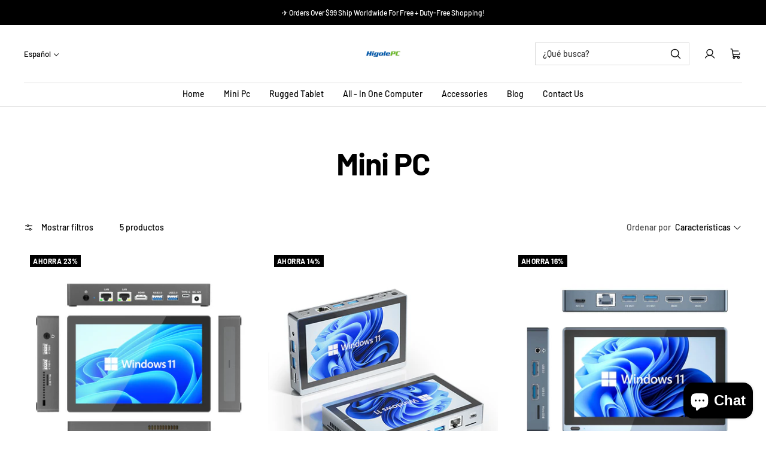

--- FILE ---
content_type: text/html; charset=utf-8
request_url: https://goleminipc.com/es/collections/mini-pc
body_size: 33306
content:
<!doctype html>

<html class="no-js" lang="es" dir="ltr">
  <head>
<meta name="google-site-verification" content="5om9TdBZpK8xOqYrsrFmu-21BMVF5ZnpP5Odj_pD0gc" /><meta charset="utf-8">
    <meta
      name="viewport"
      content="width=device-width, initial-scale=1.0, height=device-height, minimum-scale=1.0, maximum-scale=1.0"
    >
    <meta name="theme-color" content="#ffffff">

    <title>Mini Computers for Sale | Dual Display Mini PC - Golemi Mini PC</title><meta name="description" content="Unlock the potential of dual displays with our mini computers for sale. Enjoy enhanced productivity and versatile multitasking in a compact, efficient package."><link rel="canonical" href="https://goleminipc.com/es/collections/mini-pc"><link rel="shortcut icon" href="//goleminipc.com/cdn/shop/files/HIGOLEPC.png?v=1704433430&width=96">
      <link rel="apple-touch-icon" href="//goleminipc.com/cdn/shop/files/HIGOLEPC.png?v=1704433430&width=180"><link rel="preconnect" href="https://cdn.shopify.com">
    <link rel="preconnect" href="https://fonts.shopifycdn.com" crossorigin>
    <link rel="dns-prefetch" href="https://productreviews.shopifycdn.com">

    <meta property="og:type" content="website">
  <meta property="og:title" content="Mini PC"><meta property="og:image" content="http://goleminipc.com/cdn/shop/files/5b20687595e9a41cc1385070a28ee98.jpg?v=1679974285&width=2048">
  <meta property="og:image:secure_url" content="https://goleminipc.com/cdn/shop/files/5b20687595e9a41cc1385070a28ee98.jpg?v=1679974285&width=2048">
  <meta property="og:image:width" content="1200">
  <meta property="og:image:height" content="628"><meta property="og:description" content="Unlock the potential of dual displays with our mini computers for sale. Enjoy enhanced productivity and versatile multitasking in a compact, efficient package."><meta property="og:url" content="https://goleminipc.com/es/collections/mini-pc">
<meta property="og:site_name" content="HIGOLEPC"><meta name="twitter:card" content="summary"><meta name="twitter:title" content="Mini PC">
  <meta
    name="twitter:description"
    content=""
  ><meta name="twitter:image" content="https://goleminipc.com/cdn/shop/files/5b20687595e9a41cc1385070a28ee98.jpg?crop=center&height=1200&v=1679974285&width=1200">
  <meta name="twitter:image:alt" content="">
    


  <script type="application/ld+json">
    {
      "@context": "https://schema.org",
      "@type": "BreadcrumbList",
  "itemListElement": [{
      "@type": "ListItem",
      "position": 1,
      "name": "Inicio",
      "item": "https://goleminipc.com"
    },{
          "@type": "ListItem",
          "position": 2,
          "name": "Mini PC",
          "item": "https://goleminipc.com/es/collections/mini-pc"
        }]
    }
  </script>


    
<style>
  /* Typography (heading) */
  @font-face {
  font-family: Barlow;
  font-weight: 700;
  font-style: normal;
  font-display: swap;
  src: url("//goleminipc.com/cdn/fonts/barlow/barlow_n7.691d1d11f150e857dcbc1c10ef03d825bc378d81.woff2") format("woff2"),
       url("//goleminipc.com/cdn/fonts/barlow/barlow_n7.4fdbb1cb7da0e2c2f88492243ffa2b4f91924840.woff") format("woff");
}

@font-face {
  font-family: Barlow;
  font-weight: 700;
  font-style: italic;
  font-display: swap;
  src: url("//goleminipc.com/cdn/fonts/barlow/barlow_i7.50e19d6cc2ba5146fa437a5a7443c76d5d730103.woff2") format("woff2"),
       url("//goleminipc.com/cdn/fonts/barlow/barlow_i7.47e9f98f1b094d912e6fd631cc3fe93d9f40964f.woff") format("woff");
}

/* Typography (body) */
  @font-face {
  font-family: Barlow;
  font-weight: 500;
  font-style: normal;
  font-display: swap;
  src: url("//goleminipc.com/cdn/fonts/barlow/barlow_n5.a193a1990790eba0cc5cca569d23799830e90f07.woff2") format("woff2"),
       url("//goleminipc.com/cdn/fonts/barlow/barlow_n5.ae31c82169b1dc0715609b8cc6a610b917808358.woff") format("woff");
}

@font-face {
  font-family: Barlow;
  font-weight: 500;
  font-style: italic;
  font-display: swap;
  src: url("//goleminipc.com/cdn/fonts/barlow/barlow_i5.714d58286997b65cd479af615cfa9bb0a117a573.woff2") format("woff2"),
       url("//goleminipc.com/cdn/fonts/barlow/barlow_i5.0120f77e6447d3b5df4bbec8ad8c2d029d87fb21.woff") format("woff");
}

@font-face {
  font-family: Barlow;
  font-weight: 700;
  font-style: normal;
  font-display: swap;
  src: url("//goleminipc.com/cdn/fonts/barlow/barlow_n7.691d1d11f150e857dcbc1c10ef03d825bc378d81.woff2") format("woff2"),
       url("//goleminipc.com/cdn/fonts/barlow/barlow_n7.4fdbb1cb7da0e2c2f88492243ffa2b4f91924840.woff") format("woff");
}

@font-face {
  font-family: Barlow;
  font-weight: 700;
  font-style: italic;
  font-display: swap;
  src: url("//goleminipc.com/cdn/fonts/barlow/barlow_i7.50e19d6cc2ba5146fa437a5a7443c76d5d730103.woff2") format("woff2"),
       url("//goleminipc.com/cdn/fonts/barlow/barlow_i7.47e9f98f1b094d912e6fd631cc3fe93d9f40964f.woff") format("woff");
}

:root {--heading-color: 0, 0, 0;
    --text-color: 0, 0, 0;
    --background: 255, 255, 255;
    --secondary-background: 244, 245, 245;
    --border-color: 217, 217, 217;
    --border-color-darker: 153, 153, 153;
    --success-color: 0, 163, 65;
    --success-background: 204, 237, 217;
    --error-color: 248, 58, 58;
    --error-background: 255, 241, 241;
    --primary-button-background: 244, 245, 245;
    --primary-button-text-color: 0, 0, 0;
    --secondary-button-background: 0, 0, 0;
    --secondary-button-text-color: 255, 255, 255;
    --product-star-rating: 255, 183, 74;
    --product-on-sale-accent: 0, 0, 0;
    --product-on-sale-background: 0, 0, 0;
    --product-on-sale-text-color: 255, 255, 255;
    --product-sold-out-accent: 0, 0, 0;
    --product-custom-label-background: 255, 97, 40;
    --product-custom-label-text-color: 255, 255, 255;
    --product-custom-label-2-background: 169, 94, 190;
    --product-custom-label-2-text-color: 255, 255, 255;
    --loading-bar-background: 0, 0, 0;

    /* We duplicate some "base" colors as root colors, which is useful to use on drawer elements or popover without. Those should not be overridden to avoid issues */
    --root-heading-color: 0, 0, 0;
    --root-text-color: 0, 0, 0;
    --root-background: 255, 255, 255;
    --root-border-color: 217, 217, 217;
    --root-primary-button-background: 244, 245, 245;
    --root-primary-button-text-color: 0, 0, 0;

    --base-font-size: 14px;
    --heading-font-family: Barlow, sans-serif;
    --heading-font-weight: 700;
    --heading-font-style: normal;
    --heading-text-transform: normal;
    --text-font-family: Barlow, sans-serif;
    --text-font-weight: 500;
    --text-font-style: normal;
    --text-font-bold-weight: 700;

    /* Typography (font size) */
    --heading-xxsmall-font-size: 10px;
    --heading-xsmall-font-size: 11px;
    --heading-small-font-size: 13px;
    --heading-large-font-size: 48px;
    --heading-h1-font-size: 44px;
    --heading-h2-font-size: 32px;
    --heading-h3-font-size: 20px;
    --heading-h4-font-size: 22px;
    --heading-h5-font-size: 18px;
    --heading-h6-font-size: 16px;

    /* Control the look and feel of the theme by changing radius of various elements */
    --icon-stroke-width: 1px;
    --button-border-radius: 0px;
    --block-border-radius: 0px;
    --block-border-radius-reduced: 0px;
    --color-swatch-border-radius: var(--button-border-radius);

    /* Button size */
    --button-height: 45px;
    --button-small-height: 36px;
    --button-tiny-height: 28px;

    /* Form related */
    --form-input-field-height: 45px;
    --form-input-gap: 16px;
    --form-submit-margin: 24px;

    /* Product listing related variables */
    --product-list-block-spacing: 32px;

    /* RTL support */
    --transform-logical-flip: 1;
    --transform-origin-start: left;
    --transform-origin-end: right;

    /* Control the look and feel of the product form by changing vertical spacing */
    --product-form-vertical-spacing: 16px;

    /* Multi line truncation */
    --multi-line-truncation: 2;

    /* Custom shadow */
    --box-shadow-small: 0 1px 3px 0 rgb(0 0 0 / 0.1), 0 1px 2px -1px rgb(0 0 0 / 0.1);
    --box-shadow-medium: 0 4px 6px -1px rgb(0 0 0 / 0.1), 0 2px 4px -2px rgb(0 0 0 / 0.1);
    --box-shadow-large: 0 10px 15px -3px rgb(0 0 0 / 0.1), 0 4px 6px -4px rgb(0 0 0 / 0.1);
    --box-shadow-small-reduced: 0 1px 2px 0 rgb(0 0 0 / 0.05);
    --box-shadow-medium-reduced: 0 1px 3px 0 rgb(0 0 0 / 0.1), 0 1px 2px -1px rgb(0 0 0 / 0.1);
    --box-shadow-large-reduced: 0 1px 3px 0 rgb(0 0 0 / 0.1), 0 1px 2px -1px rgb(0 0 0 / 0.1);

    /* Other */
    --arrow-right-svg-url: url(//goleminipc.com/cdn/shop/t/9/assets/arrow-right.svg?v=6356364706893576171714989142);
    --arrow-left-svg-url: url(//goleminipc.com/cdn/shop/t/9/assets/arrow-left.svg?v=134952623887298685191714989142);

    /* Some useful variables that we can reuse in our CSS. Some explanation are needed for some of them:
       - container-max-width-minus-gutters: represents the container max width without the edge gutters
       - container-outer-width: considering the screen width, represent all the space outside the container
       - container-outer-margin: same as container-outer-width but get set to 0 inside a container
       - container-inner-width: the effective space inside the container (minus gutters)
       - grid-column-width: represents the width of a single column of the grid
       - vertical-breather: this is a variable that defines the global "spacing" between sections, and inside the section to create some "breath" and minimum spacing
     */
    --container-max-width: 1600px;
    --container-gutter: 24px;
    --container-max-width-minus-gutters: calc(var(--container-max-width) - (var(--container-gutter)) * 2);
    --container-outer-width: max(calc((100vw - var(--container-max-width-minus-gutters)) / 2), var(--container-gutter));
    --container-outer-margin: var(--container-outer-width);
    --container-inner-width: calc(100vw - var(--container-outer-width) * 2);

    --grid-column-count: 10;
    --grid-gap: 24px;
    --grid-column-width: calc((100vw - var(--container-outer-width) * 2 - var(--grid-gap) * (var(--grid-column-count) - 1)) / var(--grid-column-count));

    --vertical-breather: 32px;
    --vertical-breather-tight: 32px;

    /* Shopify related variables */
    --payment-terms-background-color: #ffffff;
  }

  [dir="rtl"]:root {
    /* RTL support */
    --transform-logical-flip: -1;
    --transform-origin-start: right;
    --transform-origin-end: left;
  }

  @media screen and (min-width: 741px) {
    :root {
      --container-gutter: 40px;
      --grid-column-count: 20;
      --vertical-breather: 40px;
      --vertical-breather-tight: 40px;

      /* Typography (font size) */
      --heading-xsmall-font-size: 11px;
      --heading-small-font-size: 12px;
      --heading-large-font-size: 52px;
      --heading-h1-font-size: 48px;
      --heading-h2-font-size: 36px;
      --heading-h3-font-size: 24px;
      --heading-h4-font-size: 24px;
      --heading-h5-font-size: 20px;
      --heading-h6-font-size: 18px;

      /* Form related */
      --form-submit-margin: 32px;
    }
  }

  @media screen and (min-width: 1200px) {
    :root {
      --vertical-breather: 56px;
      --vertical-breather-tight: 40px;
      --product-list-block-spacing: 48px;

      /* Typography */
      --heading-large-font-size: 60px;
      --heading-h1-font-size: 52px;
      --heading-h2-font-size: 40px;
      --heading-h3-font-size: 28px;
      --heading-h4-font-size: 30px;
      --heading-h5-font-size: 24px;
      --heading-h6-font-size: 18px;
    }
  }
</style>

    <script>
  // This allows to expose several variables to the global scope, to be used in scripts
  window.themeVariables = {
    settings: {
      themeName: 'Zalify',
      direction: "ltr",
      pageType: "collection",
      cartCount: 0,
      moneyFormat: "\u003cspan class=money\u003e${{amount}}\u003c\/span\u003e",
      moneyWithCurrencyFormat: "\u003cspan class=money\u003e${{amount}} USD\u003c\/span\u003e",
      showVendor: false,
      discountMode: "percentage",
      currencyCodeEnabled: true,
      cartType: "page",
      cartCurrency: "USD",
      mobileZoomFactor: 2.5
    },

    routes: {
      host: "goleminipc.com",
      rootUrl: "\/es",
      rootUrlWithoutSlash: "\/es",
      cartUrl: "\/es\/cart",
      cartAddUrl: "\/es\/cart\/add",
      cartChangeUrl: "\/es\/cart\/change",
      searchUrl: "\/es\/search",
      predictiveSearchUrl: "\/es\/search\/suggest",
      productRecommendationsUrl: "\/es\/recommendations\/products"
    },

    strings: {
      accessibilityDelete: "Borrar",
      accessibilityClose: "Cerrar",
      collectionSoldOut: "Agotado",
      collectionDiscount: "Ahorra @savings@",
      productSalePrice: "Precio de venta",
      productRegularPrice: "Precio normal",
      productFormUnavailable: "No disponible",
      productFormSoldOut: "Agotado",
      productFormPreOrder: "Reservar",
      productFormAddToCart: "Añadir a la cesta",
      searchNoResults: "No se han encontrado resultados.",
      searchNewSearch: "Nueva búsqueda",
      searchProducts: "Productos",
      searchArticles: "Diario",
      searchPages: "Páginas",
      searchCollections: "Collecciones",
      cartViewCart: "Ver carrito",
      cartItemAdded: "¡Articulo añadido a su cesta!",
      cartItemAddedShort: "¡Agregado a su carrito!",
      cartAddOrderNote: "Añadir nota de pedido",
      cartEditOrderNote: "Modificar nota de pedido",
      shippingEstimatorNoResults: "Lo sentimos, no realizamos envíos a su dirección",
      shippingEstimatorOneResult: "Hay una tarifa de envío para su dirección:",
      shippingEstimatorMultipleResults: "Hay varias tarifas de envío para su dirección:",
      shippingEstimatorError: "Se ha producido uno o más errores al recuperar las tarifas de envío:"
    },

    libs: {
      filepond: "\/\/goleminipc.com\/cdn\/shop\/t\/9\/assets\/filepond.min.js?v=45719872457449046591714989123",
      filepondPluginImagePreview: "\/\/goleminipc.com\/cdn\/shop\/t\/9\/assets\/filepond-plugin-image-preview.js?v=62942896181305323821714989123",
      flickity: "\/\/goleminipc.com\/cdn\/shop\/t\/9\/assets\/flickity.js?v=176646718982628074891714989123",
      photoswipe: "\/\/goleminipc.com\/cdn\/shop\/t\/9\/assets\/photoswipe.js?v=132268647426145925301714989123",
      qrCode: "\/\/goleminipc.com\/cdn\/shopifycloud\/storefront\/assets\/themes_support\/vendor\/qrcode-3f2b403b.js"
    },

    breakpoints: {
      phone: 'screen and (max-width: 740px)',
      tablet: 'screen and (min-width: 741px) and (max-width: 999px)',
      tabletAndUp: 'screen and (min-width: 741px)',
      pocket: 'screen and (max-width: 999px)',
      lap: 'screen and (min-width: 1000px) and (max-width: 1199px)',
      lapAndUp: 'screen and (min-width: 1000px)',
      desktop: 'screen and (min-width: 1200px)',
      wide: 'screen and (min-width: 1400px)'
    }
  };

  window.addEventListener('pageshow', async () => {
    const cartContent = await (await fetch(`${window.themeVariables.routes.cartUrl}.js`, {cache: 'reload'})).json();
    document.documentElement.dispatchEvent(new CustomEvent('cart:refresh', {detail: {cart: cartContent}}));
  });

  if ('noModule' in HTMLScriptElement.prototype) {
    // Old browsers (like IE) that does not support module will be considered as if not executing JS at all
    document.documentElement.className = document.documentElement.className.replace('no-js', 'js');

    requestAnimationFrame(() => {
      const viewportHeight = (window.visualViewport ? window.visualViewport.height : document.documentElement.clientHeight);
      document.documentElement.style.setProperty('--window-height',viewportHeight + 'px');
    });
  }</script>

    
  

  

  


<script type="module" src="//goleminipc.com/cdn/shop/t/9/assets/vendor.js?v=32643890569905814191714989123"></script>
    <script type="module" src="//goleminipc.com/cdn/shop/t/9/assets/theme.js?v=152744230140879155871714989123"></script>
    <script type="module" src="//goleminipc.com/cdn/shop/t/9/assets/custom.js?v=162642263646596619251714989123"></script>

    <script>window.performance && window.performance.mark && window.performance.mark('shopify.content_for_header.start');</script><meta name="google-site-verification" content="3u4nw-c93eiVQVY-ien99InIhQyRA5duPRbiLvQHTUI">
<meta id="shopify-digital-wallet" name="shopify-digital-wallet" content="/66934931736/digital_wallets/dialog">
<meta name="shopify-checkout-api-token" content="f0dcee6085468e9b1e03c75579f9ed88">
<meta id="in-context-paypal-metadata" data-shop-id="66934931736" data-venmo-supported="false" data-environment="production" data-locale="es_ES" data-paypal-v4="true" data-currency="USD">
<link rel="alternate" type="application/atom+xml" title="Feed" href="/es/collections/mini-pc.atom" />
<link rel="alternate" hreflang="x-default" href="https://goleminipc.com/collections/mini-pc">
<link rel="alternate" hreflang="eo" href="https://goleminipc.com/eo/collections/mini-pc">
<link rel="alternate" hreflang="de" href="https://goleminipc.com/de/collections/mini-pc">
<link rel="alternate" hreflang="fr" href="https://goleminipc.com/fr/collections/mini-pc">
<link rel="alternate" hreflang="es" href="https://goleminipc.com/es/collections/mini-pc">
<link rel="alternate" hreflang="it" href="https://goleminipc.com/it/collections/mini-pc">
<link rel="alternate" type="application/json+oembed" href="https://goleminipc.com/es/collections/mini-pc.oembed">
<script async="async" src="/checkouts/internal/preloads.js?locale=es-US"></script>
<script id="shopify-features" type="application/json">{"accessToken":"f0dcee6085468e9b1e03c75579f9ed88","betas":["rich-media-storefront-analytics"],"domain":"goleminipc.com","predictiveSearch":true,"shopId":66934931736,"locale":"es"}</script>
<script>var Shopify = Shopify || {};
Shopify.shop = "goleminipc.myshopify.com";
Shopify.locale = "es";
Shopify.currency = {"active":"USD","rate":"1.0"};
Shopify.country = "US";
Shopify.theme = {"name":"zalify-2-0-1-2024-04-10-06may2024-0548pm","id":167504871704,"schema_name":"Zalify","schema_version":"2.0.1","theme_store_id":null,"role":"main"};
Shopify.theme.handle = "null";
Shopify.theme.style = {"id":null,"handle":null};
Shopify.cdnHost = "goleminipc.com/cdn";
Shopify.routes = Shopify.routes || {};
Shopify.routes.root = "/es/";</script>
<script type="module">!function(o){(o.Shopify=o.Shopify||{}).modules=!0}(window);</script>
<script>!function(o){function n(){var o=[];function n(){o.push(Array.prototype.slice.apply(arguments))}return n.q=o,n}var t=o.Shopify=o.Shopify||{};t.loadFeatures=n(),t.autoloadFeatures=n()}(window);</script>
<script id="shop-js-analytics" type="application/json">{"pageType":"collection"}</script>
<script defer="defer" async type="module" src="//goleminipc.com/cdn/shopifycloud/shop-js/modules/v2/client.init-shop-cart-sync_Dv_Iw91q.es.esm.js"></script>
<script defer="defer" async type="module" src="//goleminipc.com/cdn/shopifycloud/shop-js/modules/v2/chunk.common_C-BXt62u.esm.js"></script>
<script type="module">
  await import("//goleminipc.com/cdn/shopifycloud/shop-js/modules/v2/client.init-shop-cart-sync_Dv_Iw91q.es.esm.js");
await import("//goleminipc.com/cdn/shopifycloud/shop-js/modules/v2/chunk.common_C-BXt62u.esm.js");

  window.Shopify.SignInWithShop?.initShopCartSync?.({"fedCMEnabled":true,"windoidEnabled":true});

</script>
<script>(function() {
  var isLoaded = false;
  function asyncLoad() {
    if (isLoaded) return;
    isLoaded = true;
    var urls = ["https:\/\/d1639lhkj5l89m.cloudfront.net\/js\/storefront\/uppromote.js?shop=goleminipc.myshopify.com","\/\/cdn.shopify.com\/proxy\/c38ceb8dfaa26a5f73f56021b6bdff9b08299340e027b66f6e01b1611d535faf\/api.goaffpro.com\/loader.js?shop=goleminipc.myshopify.com\u0026sp-cache-control=cHVibGljLCBtYXgtYWdlPTkwMA"];
    for (var i = 0; i < urls.length; i++) {
      var s = document.createElement('script');
      s.type = 'text/javascript';
      s.async = true;
      s.src = urls[i];
      var x = document.getElementsByTagName('script')[0];
      x.parentNode.insertBefore(s, x);
    }
  };
  if(window.attachEvent) {
    window.attachEvent('onload', asyncLoad);
  } else {
    window.addEventListener('load', asyncLoad, false);
  }
})();</script>
<script id="__st">var __st={"a":66934931736,"offset":-28800,"reqid":"06be0cb7-9852-4494-ac34-7f1a1749650e-1762617547","pageurl":"goleminipc.com\/es\/collections\/mini-pc","u":"fc0063adb63f","p":"collection","rtyp":"collection","rid":443512422680};</script>
<script>window.ShopifyPaypalV4VisibilityTracking = true;</script>
<script id="captcha-bootstrap">!function(){'use strict';const t='contact',e='account',n='new_comment',o=[[t,t],['blogs',n],['comments',n],[t,'customer']],c=[[e,'customer_login'],[e,'guest_login'],[e,'recover_customer_password'],[e,'create_customer']],r=t=>t.map((([t,e])=>`form[action*='/${t}']:not([data-nocaptcha='true']) input[name='form_type'][value='${e}']`)).join(','),a=t=>()=>t?[...document.querySelectorAll(t)].map((t=>t.form)):[];function s(){const t=[...o],e=r(t);return a(e)}const i='password',u='form_key',d=['recaptcha-v3-token','g-recaptcha-response','h-captcha-response',i],f=()=>{try{return window.sessionStorage}catch{return}},m='__shopify_v',_=t=>t.elements[u];function p(t,e,n=!1){try{const o=window.sessionStorage,c=JSON.parse(o.getItem(e)),{data:r}=function(t){const{data:e,action:n}=t;return t[m]||n?{data:e,action:n}:{data:t,action:n}}(c);for(const[e,n]of Object.entries(r))t.elements[e]&&(t.elements[e].value=n);n&&o.removeItem(e)}catch(o){console.error('form repopulation failed',{error:o})}}const l='form_type',E='cptcha';function T(t){t.dataset[E]=!0}const w=window,h=w.document,L='Shopify',v='ce_forms',y='captcha';let A=!1;((t,e)=>{const n=(g='f06e6c50-85a8-45c8-87d0-21a2b65856fe',I='https://cdn.shopify.com/shopifycloud/storefront-forms-hcaptcha/ce_storefront_forms_captcha_hcaptcha.v1.5.2.iife.js',D={infoText:'Protegido por hCaptcha',privacyText:'Privacidad',termsText:'Términos'},(t,e,n)=>{const o=w[L][v],c=o.bindForm;if(c)return c(t,g,e,D).then(n);var r;o.q.push([[t,g,e,D],n]),r=I,A||(h.body.append(Object.assign(h.createElement('script'),{id:'captcha-provider',async:!0,src:r})),A=!0)});var g,I,D;w[L]=w[L]||{},w[L][v]=w[L][v]||{},w[L][v].q=[],w[L][y]=w[L][y]||{},w[L][y].protect=function(t,e){n(t,void 0,e),T(t)},Object.freeze(w[L][y]),function(t,e,n,w,h,L){const[v,y,A,g]=function(t,e,n){const i=e?o:[],u=t?c:[],d=[...i,...u],f=r(d),m=r(i),_=r(d.filter((([t,e])=>n.includes(e))));return[a(f),a(m),a(_),s()]}(w,h,L),I=t=>{const e=t.target;return e instanceof HTMLFormElement?e:e&&e.form},D=t=>v().includes(t);t.addEventListener('submit',(t=>{const e=I(t);if(!e)return;const n=D(e)&&!e.dataset.hcaptchaBound&&!e.dataset.recaptchaBound,o=_(e),c=g().includes(e)&&(!o||!o.value);(n||c)&&t.preventDefault(),c&&!n&&(function(t){try{if(!f())return;!function(t){const e=f();if(!e)return;const n=_(t);if(!n)return;const o=n.value;o&&e.removeItem(o)}(t);const e=Array.from(Array(32),(()=>Math.random().toString(36)[2])).join('');!function(t,e){_(t)||t.append(Object.assign(document.createElement('input'),{type:'hidden',name:u})),t.elements[u].value=e}(t,e),function(t,e){const n=f();if(!n)return;const o=[...t.querySelectorAll(`input[type='${i}']`)].map((({name:t})=>t)),c=[...d,...o],r={};for(const[a,s]of new FormData(t).entries())c.includes(a)||(r[a]=s);n.setItem(e,JSON.stringify({[m]:1,action:t.action,data:r}))}(t,e)}catch(e){console.error('failed to persist form',e)}}(e),e.submit())}));const S=(t,e)=>{t&&!t.dataset[E]&&(n(t,e.some((e=>e===t))),T(t))};for(const o of['focusin','change'])t.addEventListener(o,(t=>{const e=I(t);D(e)&&S(e,y())}));const B=e.get('form_key'),M=e.get(l),P=B&&M;t.addEventListener('DOMContentLoaded',(()=>{const t=y();if(P)for(const e of t)e.elements[l].value===M&&p(e,B);[...new Set([...A(),...v().filter((t=>'true'===t.dataset.shopifyCaptcha))])].forEach((e=>S(e,t)))}))}(h,new URLSearchParams(w.location.search),n,t,e,['guest_login'])})(!0,!0)}();</script>
<script integrity="sha256-52AcMU7V7pcBOXWImdc/TAGTFKeNjmkeM1Pvks/DTgc=" data-source-attribution="shopify.loadfeatures" defer="defer" src="//goleminipc.com/cdn/shopifycloud/storefront/assets/storefront/load_feature-81c60534.js" crossorigin="anonymous"></script>
<script data-source-attribution="shopify.dynamic_checkout.dynamic.init">var Shopify=Shopify||{};Shopify.PaymentButton=Shopify.PaymentButton||{isStorefrontPortableWallets:!0,init:function(){window.Shopify.PaymentButton.init=function(){};var t=document.createElement("script");t.src="https://goleminipc.com/cdn/shopifycloud/portable-wallets/latest/portable-wallets.es.js",t.type="module",document.head.appendChild(t)}};
</script>
<script data-source-attribution="shopify.dynamic_checkout.buyer_consent">
  function portableWalletsHideBuyerConsent(e){var t=document.getElementById("shopify-buyer-consent"),n=document.getElementById("shopify-subscription-policy-button");t&&n&&(t.classList.add("hidden"),t.setAttribute("aria-hidden","true"),n.removeEventListener("click",e))}function portableWalletsShowBuyerConsent(e){var t=document.getElementById("shopify-buyer-consent"),n=document.getElementById("shopify-subscription-policy-button");t&&n&&(t.classList.remove("hidden"),t.removeAttribute("aria-hidden"),n.addEventListener("click",e))}window.Shopify?.PaymentButton&&(window.Shopify.PaymentButton.hideBuyerConsent=portableWalletsHideBuyerConsent,window.Shopify.PaymentButton.showBuyerConsent=portableWalletsShowBuyerConsent);
</script>
<script data-source-attribution="shopify.dynamic_checkout.cart.bootstrap">document.addEventListener("DOMContentLoaded",(function(){function t(){return document.querySelector("shopify-accelerated-checkout-cart, shopify-accelerated-checkout")}if(t())Shopify.PaymentButton.init();else{new MutationObserver((function(e,n){t()&&(Shopify.PaymentButton.init(),n.disconnect())})).observe(document.body,{childList:!0,subtree:!0})}}));
</script>
<link id="shopify-accelerated-checkout-styles" rel="stylesheet" media="screen" href="https://goleminipc.com/cdn/shopifycloud/portable-wallets/latest/accelerated-checkout-backwards-compat.css" crossorigin="anonymous">
<style id="shopify-accelerated-checkout-cart">
        #shopify-buyer-consent {
  margin-top: 1em;
  display: inline-block;
  width: 100%;
}

#shopify-buyer-consent.hidden {
  display: none;
}

#shopify-subscription-policy-button {
  background: none;
  border: none;
  padding: 0;
  text-decoration: underline;
  font-size: inherit;
  cursor: pointer;
}

#shopify-subscription-policy-button::before {
  box-shadow: none;
}

      </style>

<script>window.performance && window.performance.mark && window.performance.mark('shopify.content_for_header.end');</script>
<link href="//goleminipc.com/cdn/shop/t/9/assets/theme.css?v=116679023872327916741714989123" rel="stylesheet" type="text/css" media="all" /><link href="//goleminipc.com/cdn/shop/t/9/assets/custom.css?v=9322213305474267601714989123" rel="stylesheet" type="text/css" media="all" />


    

    
  
<!--Gem_Page_Header_Script-->
    


<!--End_Gem_Page_Header_Script-->
<!-- BEGIN app block: shopify://apps/gempages-builder/blocks/embed-gp-script-head/20b379d4-1b20-474c-a6ca-665c331919f3 -->














<!-- END app block --><script src="https://cdn.shopify.com/extensions/7bc9bb47-adfa-4267-963e-cadee5096caf/inbox-1252/assets/inbox-chat-loader.js" type="text/javascript" defer="defer"></script>
<link href="https://monorail-edge.shopifysvc.com" rel="dns-prefetch">
<script>(function(){if ("sendBeacon" in navigator && "performance" in window) {try {var session_token_from_headers = performance.getEntriesByType('navigation')[0].serverTiming.find(x => x.name == '_s').description;} catch {var session_token_from_headers = undefined;}var session_cookie_matches = document.cookie.match(/_shopify_s=([^;]*)/);var session_token_from_cookie = session_cookie_matches && session_cookie_matches.length === 2 ? session_cookie_matches[1] : "";var session_token = session_token_from_headers || session_token_from_cookie || "";function handle_abandonment_event(e) {var entries = performance.getEntries().filter(function(entry) {return /monorail-edge.shopifysvc.com/.test(entry.name);});if (!window.abandonment_tracked && entries.length === 0) {window.abandonment_tracked = true;var currentMs = Date.now();var navigation_start = performance.timing.navigationStart;var payload = {shop_id: 66934931736,url: window.location.href,navigation_start,duration: currentMs - navigation_start,session_token,page_type: "collection"};window.navigator.sendBeacon("https://monorail-edge.shopifysvc.com/v1/produce", JSON.stringify({schema_id: "online_store_buyer_site_abandonment/1.1",payload: payload,metadata: {event_created_at_ms: currentMs,event_sent_at_ms: currentMs}}));}}window.addEventListener('pagehide', handle_abandonment_event);}}());</script>
<script id="web-pixels-manager-setup">(function e(e,d,r,n,o){if(void 0===o&&(o={}),!Boolean(null===(a=null===(i=window.Shopify)||void 0===i?void 0:i.analytics)||void 0===a?void 0:a.replayQueue)){var i,a;window.Shopify=window.Shopify||{};var t=window.Shopify;t.analytics=t.analytics||{};var s=t.analytics;s.replayQueue=[],s.publish=function(e,d,r){return s.replayQueue.push([e,d,r]),!0};try{self.performance.mark("wpm:start")}catch(e){}var l=function(){var e={modern:/Edge?\/(1{2}[4-9]|1[2-9]\d|[2-9]\d{2}|\d{4,})\.\d+(\.\d+|)|Firefox\/(1{2}[4-9]|1[2-9]\d|[2-9]\d{2}|\d{4,})\.\d+(\.\d+|)|Chrom(ium|e)\/(9{2}|\d{3,})\.\d+(\.\d+|)|(Maci|X1{2}).+ Version\/(15\.\d+|(1[6-9]|[2-9]\d|\d{3,})\.\d+)([,.]\d+|)( \(\w+\)|)( Mobile\/\w+|) Safari\/|Chrome.+OPR\/(9{2}|\d{3,})\.\d+\.\d+|(CPU[ +]OS|iPhone[ +]OS|CPU[ +]iPhone|CPU IPhone OS|CPU iPad OS)[ +]+(15[._]\d+|(1[6-9]|[2-9]\d|\d{3,})[._]\d+)([._]\d+|)|Android:?[ /-](13[3-9]|1[4-9]\d|[2-9]\d{2}|\d{4,})(\.\d+|)(\.\d+|)|Android.+Firefox\/(13[5-9]|1[4-9]\d|[2-9]\d{2}|\d{4,})\.\d+(\.\d+|)|Android.+Chrom(ium|e)\/(13[3-9]|1[4-9]\d|[2-9]\d{2}|\d{4,})\.\d+(\.\d+|)|SamsungBrowser\/([2-9]\d|\d{3,})\.\d+/,legacy:/Edge?\/(1[6-9]|[2-9]\d|\d{3,})\.\d+(\.\d+|)|Firefox\/(5[4-9]|[6-9]\d|\d{3,})\.\d+(\.\d+|)|Chrom(ium|e)\/(5[1-9]|[6-9]\d|\d{3,})\.\d+(\.\d+|)([\d.]+$|.*Safari\/(?![\d.]+ Edge\/[\d.]+$))|(Maci|X1{2}).+ Version\/(10\.\d+|(1[1-9]|[2-9]\d|\d{3,})\.\d+)([,.]\d+|)( \(\w+\)|)( Mobile\/\w+|) Safari\/|Chrome.+OPR\/(3[89]|[4-9]\d|\d{3,})\.\d+\.\d+|(CPU[ +]OS|iPhone[ +]OS|CPU[ +]iPhone|CPU IPhone OS|CPU iPad OS)[ +]+(10[._]\d+|(1[1-9]|[2-9]\d|\d{3,})[._]\d+)([._]\d+|)|Android:?[ /-](13[3-9]|1[4-9]\d|[2-9]\d{2}|\d{4,})(\.\d+|)(\.\d+|)|Mobile Safari.+OPR\/([89]\d|\d{3,})\.\d+\.\d+|Android.+Firefox\/(13[5-9]|1[4-9]\d|[2-9]\d{2}|\d{4,})\.\d+(\.\d+|)|Android.+Chrom(ium|e)\/(13[3-9]|1[4-9]\d|[2-9]\d{2}|\d{4,})\.\d+(\.\d+|)|Android.+(UC? ?Browser|UCWEB|U3)[ /]?(15\.([5-9]|\d{2,})|(1[6-9]|[2-9]\d|\d{3,})\.\d+)\.\d+|SamsungBrowser\/(5\.\d+|([6-9]|\d{2,})\.\d+)|Android.+MQ{2}Browser\/(14(\.(9|\d{2,})|)|(1[5-9]|[2-9]\d|\d{3,})(\.\d+|))(\.\d+|)|K[Aa][Ii]OS\/(3\.\d+|([4-9]|\d{2,})\.\d+)(\.\d+|)/},d=e.modern,r=e.legacy,n=navigator.userAgent;return n.match(d)?"modern":n.match(r)?"legacy":"unknown"}(),u="modern"===l?"modern":"legacy",c=(null!=n?n:{modern:"",legacy:""})[u],f=function(e){return[e.baseUrl,"/wpm","/b",e.hashVersion,"modern"===e.buildTarget?"m":"l",".js"].join("")}({baseUrl:d,hashVersion:r,buildTarget:u}),m=function(e){var d=e.version,r=e.bundleTarget,n=e.surface,o=e.pageUrl,i=e.monorailEndpoint;return{emit:function(e){var a=e.status,t=e.errorMsg,s=(new Date).getTime(),l=JSON.stringify({metadata:{event_sent_at_ms:s},events:[{schema_id:"web_pixels_manager_load/3.1",payload:{version:d,bundle_target:r,page_url:o,status:a,surface:n,error_msg:t},metadata:{event_created_at_ms:s}}]});if(!i)return console&&console.warn&&console.warn("[Web Pixels Manager] No Monorail endpoint provided, skipping logging."),!1;try{return self.navigator.sendBeacon.bind(self.navigator)(i,l)}catch(e){}var u=new XMLHttpRequest;try{return u.open("POST",i,!0),u.setRequestHeader("Content-Type","text/plain"),u.send(l),!0}catch(e){return console&&console.warn&&console.warn("[Web Pixels Manager] Got an unhandled error while logging to Monorail."),!1}}}}({version:r,bundleTarget:l,surface:e.surface,pageUrl:self.location.href,monorailEndpoint:e.monorailEndpoint});try{o.browserTarget=l,function(e){var d=e.src,r=e.async,n=void 0===r||r,o=e.onload,i=e.onerror,a=e.sri,t=e.scriptDataAttributes,s=void 0===t?{}:t,l=document.createElement("script"),u=document.querySelector("head"),c=document.querySelector("body");if(l.async=n,l.src=d,a&&(l.integrity=a,l.crossOrigin="anonymous"),s)for(var f in s)if(Object.prototype.hasOwnProperty.call(s,f))try{l.dataset[f]=s[f]}catch(e){}if(o&&l.addEventListener("load",o),i&&l.addEventListener("error",i),u)u.appendChild(l);else{if(!c)throw new Error("Did not find a head or body element to append the script");c.appendChild(l)}}({src:f,async:!0,onload:function(){if(!function(){var e,d;return Boolean(null===(d=null===(e=window.Shopify)||void 0===e?void 0:e.analytics)||void 0===d?void 0:d.initialized)}()){var d=window.webPixelsManager.init(e)||void 0;if(d){var r=window.Shopify.analytics;r.replayQueue.forEach((function(e){var r=e[0],n=e[1],o=e[2];d.publishCustomEvent(r,n,o)})),r.replayQueue=[],r.publish=d.publishCustomEvent,r.visitor=d.visitor,r.initialized=!0}}},onerror:function(){return m.emit({status:"failed",errorMsg:"".concat(f," has failed to load")})},sri:function(e){var d=/^sha384-[A-Za-z0-9+/=]+$/;return"string"==typeof e&&d.test(e)}(c)?c:"",scriptDataAttributes:o}),m.emit({status:"loading"})}catch(e){m.emit({status:"failed",errorMsg:(null==e?void 0:e.message)||"Unknown error"})}}})({shopId: 66934931736,storefrontBaseUrl: "https://goleminipc.com",extensionsBaseUrl: "https://extensions.shopifycdn.com/cdn/shopifycloud/web-pixels-manager",monorailEndpoint: "https://monorail-edge.shopifysvc.com/unstable/produce_batch",surface: "storefront-renderer",enabledBetaFlags: ["2dca8a86"],webPixelsConfigList: [{"id":"2021982488","configuration":"{\"shopId\":\"116051\"}","eventPayloadVersion":"v1","runtimeContext":"STRICT","scriptVersion":"b1c53765fa4d5a5a6c7b7368985b3ff1","type":"APP","apiClientId":2773553,"privacyPurposes":[],"dataSharingAdjustments":{"protectedCustomerApprovalScopes":[]}},{"id":"1467547928","configuration":"{\"shop\":\"goleminipc.myshopify.com\",\"cookie_duration\":\"604800\"}","eventPayloadVersion":"v1","runtimeContext":"STRICT","scriptVersion":"a2e7513c3708f34b1f617d7ce88f9697","type":"APP","apiClientId":2744533,"privacyPurposes":["ANALYTICS","MARKETING"],"dataSharingAdjustments":{"protectedCustomerApprovalScopes":["read_customer_address","read_customer_email","read_customer_name","read_customer_personal_data","read_customer_phone"]}},{"id":"817791256","configuration":"{\"config\":\"{\\\"pixel_id\\\":\\\"G-26F8YRSZEY\\\",\\\"target_country\\\":\\\"US\\\",\\\"gtag_events\\\":[{\\\"type\\\":\\\"search\\\",\\\"action_label\\\":[\\\"G-26F8YRSZEY\\\",\\\"AW-11421850405\\\/YfeRCO2G37QZEKW2rsYq\\\"]},{\\\"type\\\":\\\"begin_checkout\\\",\\\"action_label\\\":[\\\"G-26F8YRSZEY\\\",\\\"AW-11421850405\\\/4HFbCPOG37QZEKW2rsYq\\\"]},{\\\"type\\\":\\\"view_item\\\",\\\"action_label\\\":[\\\"G-26F8YRSZEY\\\",\\\"AW-11421850405\\\/Py1hCOqG37QZEKW2rsYq\\\",\\\"MC-3BB6BMRCVE\\\"]},{\\\"type\\\":\\\"purchase\\\",\\\"action_label\\\":[\\\"G-26F8YRSZEY\\\",\\\"AW-11421850405\\\/odZTCOSG37QZEKW2rsYq\\\",\\\"MC-3BB6BMRCVE\\\"]},{\\\"type\\\":\\\"page_view\\\",\\\"action_label\\\":[\\\"G-26F8YRSZEY\\\",\\\"AW-11421850405\\\/DjsuCOeG37QZEKW2rsYq\\\",\\\"MC-3BB6BMRCVE\\\"]},{\\\"type\\\":\\\"add_payment_info\\\",\\\"action_label\\\":[\\\"G-26F8YRSZEY\\\",\\\"AW-11421850405\\\/WqL5CPaG37QZEKW2rsYq\\\"]},{\\\"type\\\":\\\"add_to_cart\\\",\\\"action_label\\\":[\\\"G-26F8YRSZEY\\\",\\\"AW-11421850405\\\/zeJ5CPCG37QZEKW2rsYq\\\"]}],\\\"enable_monitoring_mode\\\":false}\"}","eventPayloadVersion":"v1","runtimeContext":"OPEN","scriptVersion":"b2a88bafab3e21179ed38636efcd8a93","type":"APP","apiClientId":1780363,"privacyPurposes":[],"dataSharingAdjustments":{"protectedCustomerApprovalScopes":["read_customer_address","read_customer_email","read_customer_name","read_customer_personal_data","read_customer_phone"]}},{"id":"224821528","configuration":"{\"workspaceId\":\"clvxha69r0jw2l62b7j90t3fk\",\"appKey\":\"goleminipc\"}","eventPayloadVersion":"v1","runtimeContext":"STRICT","scriptVersion":"286f06b3597813216c5cc2c3e14de0db","type":"APP","apiClientId":6868347,"privacyPurposes":[],"dataSharingAdjustments":{"protectedCustomerApprovalScopes":["read_customer_address","read_customer_email","read_customer_name","read_customer_personal_data","read_customer_phone"]}},{"id":"140050712","eventPayloadVersion":"v1","runtimeContext":"LAX","scriptVersion":"1","type":"CUSTOM","privacyPurposes":["MARKETING"],"name":"Meta pixel (migrated)"},{"id":"shopify-app-pixel","configuration":"{}","eventPayloadVersion":"v1","runtimeContext":"STRICT","scriptVersion":"0450","apiClientId":"shopify-pixel","type":"APP","privacyPurposes":["ANALYTICS","MARKETING"]},{"id":"shopify-custom-pixel","eventPayloadVersion":"v1","runtimeContext":"LAX","scriptVersion":"0450","apiClientId":"shopify-pixel","type":"CUSTOM","privacyPurposes":["ANALYTICS","MARKETING"]}],isMerchantRequest: false,initData: {"shop":{"name":"HIGOLEPC","paymentSettings":{"currencyCode":"USD"},"myshopifyDomain":"goleminipc.myshopify.com","countryCode":"HK","storefrontUrl":"https:\/\/goleminipc.com\/es"},"customer":null,"cart":null,"checkout":null,"productVariants":[],"purchasingCompany":null},},"https://goleminipc.com/cdn","ae1676cfwd2530674p4253c800m34e853cb",{"modern":"","legacy":""},{"shopId":"66934931736","storefrontBaseUrl":"https:\/\/goleminipc.com","extensionBaseUrl":"https:\/\/extensions.shopifycdn.com\/cdn\/shopifycloud\/web-pixels-manager","surface":"storefront-renderer","enabledBetaFlags":"[\"2dca8a86\"]","isMerchantRequest":"false","hashVersion":"ae1676cfwd2530674p4253c800m34e853cb","publish":"custom","events":"[[\"page_viewed\",{}],[\"collection_viewed\",{\"collection\":{\"id\":\"443512422680\",\"title\":\"Mini PC\",\"productVariants\":[{\"price\":{\"amount\":229.0,\"currencyCode\":\"USD\"},\"product\":{\"title\":\"Higole F9B 7-Inch Screen Mini PC with 5000mAh Battery - Intel N95, 16GB LPDDR4, 512GB ROM, Windows 11 Pro\",\"vendor\":\"HIGOLE\",\"id\":\"9210310066456\",\"untranslatedTitle\":\"Higole F9B 7-Inch Screen Mini PC with 5000mAh Battery - Intel N95, 16GB LPDDR4, 512GB ROM, Windows 11 Pro\",\"url\":\"\/es\/products\/higole-f9b-7-inch-screen-mini-pc-with-5000mah-battery-intel-n95-16gb-lpddr4-512gb-rom-windows-11-pro\",\"type\":\"平板电脑\"},\"id\":\"49930976592152\",\"image\":{\"src\":\"\/\/goleminipc.com\/cdn\/shop\/files\/F9B-1600x1600.jpg?v=1761403307\"},\"sku\":\"\",\"title\":\"8GB+128GB Without 4G LTE\",\"untranslatedTitle\":\"8GB+128GB Without 4G LTE\"},{\"price\":{\"amount\":205.0,\"currencyCode\":\"USD\"},\"product\":{\"title\":\"HIGOLE GOLE 2 Pro Mini PC - Windows 11 Pro, Intel Celeron N5095, 16GB LPDDR4, 256GB Rom\",\"vendor\":\"HIGOLE\",\"id\":\"8751779610904\",\"untranslatedTitle\":\"HIGOLE GOLE 2 Pro Mini PC - Windows 11 Pro, Intel Celeron N5095, 16GB LPDDR4, 256GB Rom\",\"url\":\"\/es\/products\/higole-gole-2-pro-mini-pc-windows-11-pro-intel-celeron-n5095-16gb-lpddr4-256gb-rom\",\"type\":\"平板电脑\"},\"id\":\"50395041956120\",\"image\":{\"src\":\"\/\/goleminipc.com\/cdn\/shop\/files\/26dc9b472e507d56780fd602fa77fc8.jpg?v=1712825001\"},\"sku\":null,\"title\":\"8GB + 128GB - With Battery\",\"untranslatedTitle\":\"8GB + 128GB - With Battery\"},{\"price\":{\"amount\":209.0,\"currencyCode\":\"USD\"},\"product\":{\"title\":\"HIGOLEPC Gole 1 Pro Mini PC - Windows 11 Pro Intel Celeron J4105 8GB RAM 256GB ROM\",\"vendor\":\"HIGOLE\",\"id\":\"8249290653976\",\"untranslatedTitle\":\"HIGOLEPC Gole 1 Pro Mini PC - Windows 11 Pro Intel Celeron J4105 8GB RAM 256GB ROM\",\"url\":\"\/es\/products\/higole-gole-1-pro-mini-pc-windows-11-pro-intel-celeron-j4125-8gb-ram-256gb-rom\",\"type\":\"平板电脑\"},\"id\":\"44981325693208\",\"image\":{\"src\":\"\/\/goleminipc.com\/cdn\/shop\/files\/HIGOLEPCMiniPCWindows11PRO_IntelCeleronJ4125.jpg?v=1705650827\"},\"sku\":\"Gole 1 Pro - 01\",\"title\":\"8GB+128GB - Windows\",\"untranslatedTitle\":\"8GB+128GB - Windows\"},{\"price\":{\"amount\":99.0,\"currencyCode\":\"USD\"},\"product\":{\"title\":\"HIGOLEPC Mini PC Stick - Intel Celeron J4105, Windows 11, USB PD3.0, HDMI 4K, Gigabit Ethernet, WiFi 5.0, BT 5.2, for Office \u0026 Home\",\"vendor\":\"HIGOLE\",\"id\":\"8316209037592\",\"untranslatedTitle\":\"HIGOLEPC Mini PC Stick - Intel Celeron J4105, Windows 11, USB PD3.0, HDMI 4K, Gigabit Ethernet, WiFi 5.0, BT 5.2, for Office \u0026 Home\",\"url\":\"\/es\/products\/higolepc-mini-pc-stick-intel-celeron-j4115-windows-11-usb-pd3-0-hdmi-4k-gigabit-ethernet-wifi-5-0-bt-5-2-for-office-home\",\"type\":\"平板电脑\"},\"id\":\"45594960986392\",\"image\":{\"src\":\"\/\/goleminipc.com\/cdn\/shop\/files\/PCSTICK_4e9e44d6-0f40-408c-bcb0-d45e7de9a9bb.png?v=1684287642\"},\"sku\":\"PC STICK 4+64\",\"title\":\"Intel N4000 4GB +64GB\",\"untranslatedTitle\":\"Intel N4000 4GB +64GB\"},{\"price\":{\"amount\":189.0,\"currencyCode\":\"USD\"},\"product\":{\"title\":\"Higole F9B Pro Mini PC - Intel Celeron N100, 16GB LPDDR4, 512GB ROM, Windows 11 Pro\",\"vendor\":\"HIGOLE\",\"id\":\"9210378322200\",\"untranslatedTitle\":\"Higole F9B Pro Mini PC - Intel Celeron N100, 16GB LPDDR4, 512GB ROM, Windows 11 Pro\",\"url\":\"\/es\/products\/higole-f9b-pro-mini-pc-intel-celeron-n100-16gb-lpddr4-512gb-rom-windows-11-pro\",\"type\":\"平板电脑\"},\"id\":\"48409127977240\",\"image\":{\"src\":\"\/\/goleminipc.com\/cdn\/shop\/files\/HigolePCF9A.jpg?v=1716529949\"},\"sku\":\"F9BADL-N100-0001\",\"title\":\"N100 16GB+256GB\",\"untranslatedTitle\":\"N100 16GB+256GB\"}]}}]]"});</script><script>
  window.ShopifyAnalytics = window.ShopifyAnalytics || {};
  window.ShopifyAnalytics.meta = window.ShopifyAnalytics.meta || {};
  window.ShopifyAnalytics.meta.currency = 'USD';
  var meta = {"products":[{"id":9210310066456,"gid":"gid:\/\/shopify\/Product\/9210310066456","vendor":"HIGOLE","type":"平板电脑","variants":[{"id":49930976592152,"price":22900,"name":"Higole F9B 7-Inch Screen Mini PC with 5000mAh Battery - Intel N95, 16GB LPDDR4, 512GB ROM, Windows 11 Pro - 8GB+128GB Without 4G LTE","public_title":"8GB+128GB Without 4G LTE","sku":""},{"id":48409011192088,"price":30900,"name":"Higole F9B 7-Inch Screen Mini PC with 5000mAh Battery - Intel N95, 16GB LPDDR4, 512GB ROM, Windows 11 Pro - 16GB+512GB Without 4G LTE","public_title":"16GB+512GB Without 4G LTE","sku":"F9BADL-N100-0000"},{"id":48409011159320,"price":29900,"name":"Higole F9B 7-Inch Screen Mini PC with 5000mAh Battery - Intel N95, 16GB LPDDR4, 512GB ROM, Windows 11 Pro - 16GB+256GB With 4G LTE","public_title":"16GB+256GB With 4G LTE","sku":"F9BADL-N100-0002"}],"remote":false},{"id":8751779610904,"gid":"gid:\/\/shopify\/Product\/8751779610904","vendor":"HIGOLE","type":"平板电脑","variants":[{"id":50395041956120,"price":20500,"name":"HIGOLE GOLE 2 Pro Mini PC - Windows 11 Pro, Intel Celeron N5095, 16GB LPDDR4, 256GB Rom - 8GB + 128GB - With Battery","public_title":"8GB + 128GB - With Battery","sku":null},{"id":50287444001048,"price":22900,"name":"HIGOLE GOLE 2 Pro Mini PC - Windows 11 Pro, Intel Celeron N5095, 16GB LPDDR4, 256GB Rom - 8GB + 256GB With Battery","public_title":"8GB + 256GB With Battery","sku":"Gole 2 Pro - 07"},{"id":47215609676056,"price":25500,"name":"HIGOLE GOLE 2 Pro Mini PC - Windows 11 Pro, Intel Celeron N5095, 16GB LPDDR4, 256GB Rom - 16GB + 256GB - With Battery","public_title":"16GB + 256GB - With Battery","sku":"Gole 2 Pro - 06"}],"remote":false},{"id":8249290653976,"gid":"gid:\/\/shopify\/Product\/8249290653976","vendor":"HIGOLE","type":"平板电脑","variants":[{"id":44981325693208,"price":20900,"name":"HIGOLEPC Gole 1 Pro Mini PC - Windows 11 Pro Intel Celeron J4105 8GB RAM 256GB ROM - 8GB+128GB - Windows","public_title":"8GB+128GB - Windows","sku":"Gole 1 Pro - 01"},{"id":44989518709016,"price":22900,"name":"HIGOLEPC Gole 1 Pro Mini PC - Windows 11 Pro Intel Celeron J4105 8GB RAM 256GB ROM - 8GB+256GB- Windows","public_title":"8GB+256GB- Windows","sku":"Gole 1 Pro - 20"},{"id":47865126813976,"price":20900,"name":"HIGOLEPC Gole 1 Pro Mini PC - Windows 11 Pro Intel Celeron J4105 8GB RAM 256GB ROM - 8GB+128GB - Android","public_title":"8GB+128GB - Android","sku":"Gole 1 Android"}],"remote":false},{"id":8316209037592,"gid":"gid:\/\/shopify\/Product\/8316209037592","vendor":"HIGOLE","type":"平板电脑","variants":[{"id":45594960986392,"price":9900,"name":"HIGOLEPC Mini PC Stick - Intel Celeron J4105, Windows 11, USB PD3.0, HDMI 4K, Gigabit Ethernet, WiFi 5.0, BT 5.2, for Office \u0026 Home - Intel N4000 4GB +64GB","public_title":"Intel N4000 4GB +64GB","sku":"PC STICK 4+64"},{"id":50627956474136,"price":8900,"name":"HIGOLEPC Mini PC Stick - Intel Celeron J4105, Windows 11, USB PD3.0, HDMI 4K, Gigabit Ethernet, WiFi 5.0, BT 5.2, for Office \u0026 Home - Intel N4200 4GB +64GB","public_title":"Intel N4200 4GB +64GB","sku":null},{"id":45594960953624,"price":13900,"name":"HIGOLEPC Mini PC Stick - Intel Celeron J4105, Windows 11, USB PD3.0, HDMI 4K, Gigabit Ethernet, WiFi 5.0, BT 5.2, for Office \u0026 Home - Intel J4105 8GB + 128GB","public_title":"Intel J4105 8GB + 128GB","sku":"PC STICK 8+128"},{"id":50570668081432,"price":15900,"name":"HIGOLEPC Mini PC Stick - Intel Celeron J4105, Windows 11, USB PD3.0, HDMI 4K, Gigabit Ethernet, WiFi 5.0, BT 5.2, for Office \u0026 Home - Intel J4105 8GB + 256GB","public_title":"Intel J4105 8GB + 256GB","sku":null}],"remote":false},{"id":9210378322200,"gid":"gid:\/\/shopify\/Product\/9210378322200","vendor":"HIGOLE","type":"平板电脑","variants":[{"id":48409127977240,"price":18900,"name":"Higole F9B Pro Mini PC - Intel Celeron N100, 16GB LPDDR4, 512GB ROM, Windows 11 Pro - N100 16GB+256GB","public_title":"N100 16GB+256GB","sku":"F9BADL-N100-0001"},{"id":48409128010008,"price":20900,"name":"Higole F9B Pro Mini PC - Intel Celeron N100, 16GB LPDDR4, 512GB ROM, Windows 11 Pro - N100 16GB+512GB","public_title":"N100 16GB+512GB","sku":"F9BADL-N100-0003"}],"remote":false}],"page":{"pageType":"collection","resourceType":"collection","resourceId":443512422680}};
  for (var attr in meta) {
    window.ShopifyAnalytics.meta[attr] = meta[attr];
  }
</script>
<script class="analytics">
  (function () {
    var customDocumentWrite = function(content) {
      var jquery = null;

      if (window.jQuery) {
        jquery = window.jQuery;
      } else if (window.Checkout && window.Checkout.$) {
        jquery = window.Checkout.$;
      }

      if (jquery) {
        jquery('body').append(content);
      }
    };

    var hasLoggedConversion = function(token) {
      if (token) {
        return document.cookie.indexOf('loggedConversion=' + token) !== -1;
      }
      return false;
    }

    var setCookieIfConversion = function(token) {
      if (token) {
        var twoMonthsFromNow = new Date(Date.now());
        twoMonthsFromNow.setMonth(twoMonthsFromNow.getMonth() + 2);

        document.cookie = 'loggedConversion=' + token + '; expires=' + twoMonthsFromNow;
      }
    }

    var trekkie = window.ShopifyAnalytics.lib = window.trekkie = window.trekkie || [];
    if (trekkie.integrations) {
      return;
    }
    trekkie.methods = [
      'identify',
      'page',
      'ready',
      'track',
      'trackForm',
      'trackLink'
    ];
    trekkie.factory = function(method) {
      return function() {
        var args = Array.prototype.slice.call(arguments);
        args.unshift(method);
        trekkie.push(args);
        return trekkie;
      };
    };
    for (var i = 0; i < trekkie.methods.length; i++) {
      var key = trekkie.methods[i];
      trekkie[key] = trekkie.factory(key);
    }
    trekkie.load = function(config) {
      trekkie.config = config || {};
      trekkie.config.initialDocumentCookie = document.cookie;
      var first = document.getElementsByTagName('script')[0];
      var script = document.createElement('script');
      script.type = 'text/javascript';
      script.onerror = function(e) {
        var scriptFallback = document.createElement('script');
        scriptFallback.type = 'text/javascript';
        scriptFallback.onerror = function(error) {
                var Monorail = {
      produce: function produce(monorailDomain, schemaId, payload) {
        var currentMs = new Date().getTime();
        var event = {
          schema_id: schemaId,
          payload: payload,
          metadata: {
            event_created_at_ms: currentMs,
            event_sent_at_ms: currentMs
          }
        };
        return Monorail.sendRequest("https://" + monorailDomain + "/v1/produce", JSON.stringify(event));
      },
      sendRequest: function sendRequest(endpointUrl, payload) {
        // Try the sendBeacon API
        if (window && window.navigator && typeof window.navigator.sendBeacon === 'function' && typeof window.Blob === 'function' && !Monorail.isIos12()) {
          var blobData = new window.Blob([payload], {
            type: 'text/plain'
          });

          if (window.navigator.sendBeacon(endpointUrl, blobData)) {
            return true;
          } // sendBeacon was not successful

        } // XHR beacon

        var xhr = new XMLHttpRequest();

        try {
          xhr.open('POST', endpointUrl);
          xhr.setRequestHeader('Content-Type', 'text/plain');
          xhr.send(payload);
        } catch (e) {
          console.log(e);
        }

        return false;
      },
      isIos12: function isIos12() {
        return window.navigator.userAgent.lastIndexOf('iPhone; CPU iPhone OS 12_') !== -1 || window.navigator.userAgent.lastIndexOf('iPad; CPU OS 12_') !== -1;
      }
    };
    Monorail.produce('monorail-edge.shopifysvc.com',
      'trekkie_storefront_load_errors/1.1',
      {shop_id: 66934931736,
      theme_id: 167504871704,
      app_name: "storefront",
      context_url: window.location.href,
      source_url: "//goleminipc.com/cdn/s/trekkie.storefront.308893168db1679b4a9f8a086857af995740364f.min.js"});

        };
        scriptFallback.async = true;
        scriptFallback.src = '//goleminipc.com/cdn/s/trekkie.storefront.308893168db1679b4a9f8a086857af995740364f.min.js';
        first.parentNode.insertBefore(scriptFallback, first);
      };
      script.async = true;
      script.src = '//goleminipc.com/cdn/s/trekkie.storefront.308893168db1679b4a9f8a086857af995740364f.min.js';
      first.parentNode.insertBefore(script, first);
    };
    trekkie.load(
      {"Trekkie":{"appName":"storefront","development":false,"defaultAttributes":{"shopId":66934931736,"isMerchantRequest":null,"themeId":167504871704,"themeCityHash":"11951800679657489563","contentLanguage":"es","currency":"USD","eventMetadataId":"bb643c50-d23d-44d0-8248-24b1580814f1"},"isServerSideCookieWritingEnabled":true,"monorailRegion":"shop_domain","enabledBetaFlags":["f0df213a"]},"Session Attribution":{},"S2S":{"facebookCapiEnabled":false,"source":"trekkie-storefront-renderer","apiClientId":580111}}
    );

    var loaded = false;
    trekkie.ready(function() {
      if (loaded) return;
      loaded = true;

      window.ShopifyAnalytics.lib = window.trekkie;

      var originalDocumentWrite = document.write;
      document.write = customDocumentWrite;
      try { window.ShopifyAnalytics.merchantGoogleAnalytics.call(this); } catch(error) {};
      document.write = originalDocumentWrite;

      window.ShopifyAnalytics.lib.page(null,{"pageType":"collection","resourceType":"collection","resourceId":443512422680,"shopifyEmitted":true});

      var match = window.location.pathname.match(/checkouts\/(.+)\/(thank_you|post_purchase)/)
      var token = match? match[1]: undefined;
      if (!hasLoggedConversion(token)) {
        setCookieIfConversion(token);
        window.ShopifyAnalytics.lib.track("Viewed Product Category",{"currency":"USD","category":"Collection: mini-pc","collectionName":"mini-pc","collectionId":443512422680,"nonInteraction":true},undefined,undefined,{"shopifyEmitted":true});
      }
    });


        var eventsListenerScript = document.createElement('script');
        eventsListenerScript.async = true;
        eventsListenerScript.src = "//goleminipc.com/cdn/shopifycloud/storefront/assets/shop_events_listener-3da45d37.js";
        document.getElementsByTagName('head')[0].appendChild(eventsListenerScript);

})();</script>
<script
  defer
  src="https://goleminipc.com/cdn/shopifycloud/perf-kit/shopify-perf-kit-2.1.2.min.js"
  data-application="storefront-renderer"
  data-shop-id="66934931736"
  data-render-region="gcp-us-central1"
  data-page-type="collection"
  data-theme-instance-id="167504871704"
  data-theme-name="Zalify"
  data-theme-version="2.0.1"
  data-monorail-region="shop_domain"
  data-resource-timing-sampling-rate="10"
  data-shs="true"
  data-shs-beacon="true"
  data-shs-export-with-fetch="true"
  data-shs-logs-sample-rate="1"
></script>
</head><body class="no-focus-outline  features--image-zoom" data-instant-allow-query-string><svg class="visually-hidden">
      <linearGradient id="rating-star-gradient-half">
        <stop offset="50%" stop-color="rgb(var(--product-star-rating))" />
        <stop offset="50%" stop-color="rgb(var(--product-star-rating))" stop-opacity="0.4" />
      </linearGradient>
    </svg>

    <a href="#main" class="visually-hidden skip-to-content">Saltar al contenido</a>
    <loading-bar class="loading-bar"></loading-bar><!-- BEGIN sections: header-group -->
<aside id="shopify-section-sections--22524028256536__announcement-bar" class="shopify-section shopify-section-group-header-group shopify-section--announcement-bar"><style>
    :root {
      --enable-sticky-announcement-bar: 0;
    }

    #shopify-section-sections--22524028256536__announcement-bar {
      --text-color: 255, 255, 255;
      --section-background: 0, 0, 0;position: relative;}

    @media screen and (min-width: 741px) {
      :root {
        --enable-sticky-announcement-bar: 0;
      }

      #shopify-section-sections--22524028256536__announcement-bar {position: relative;}
    }
  </style>

  <section><announcement-bar
        class="announcement-bar  announcement-bar--hide-arrows"
        
      ><div class="announcement-bar__list announcement-bar__list--boxed"><announcement-bar-item
              class="announcement-bar__item"
              
              
            ><div class="announcement-bar__message announcement-bar__message--boxed text--xsmall">
                <p>✈ Orders Over $99 Ship Worldwide For Free + Duty-Free Shopping!</p>
              </div>
            </announcement-bar-item></div></announcement-bar></section>

  <script>
    document.documentElement.style.setProperty(
      '--announcement-bar-height',
      document.getElementById('shopify-section-sections--22524028256536__announcement-bar').clientHeight + 'px'
    );
  </script>
</aside><header id="shopify-section-sections--22524028256536__header" class="shopify-section shopify-section-group-header-group shopify-section--header"><style>
  :root {
    --enable-sticky-header: 0;
    --enable-transparent-header: 0;
    --loading-bar-background: 0, 0, 0; /* Prevent the loading bar to be invisible */
  }

  #shopify-section-sections--22524028256536__header {--header-background: 255, 255, 255;
    --header-text-color: 0, 0, 0;
    --header-border-color: 217, 217, 217;
    --cart-badge-background: 255, 255, 255;
    --cart-badge-text-color: 255, 255, 255;
    --reduce-header-padding: 1;--header-logo-width: 70px;
      --header-logo-height: 70px;position: relative;
    z-index: 6;
  }#shopify-section-sections--22524028256536__header .header__logo-image {
    max-width: 70px;
  }

  @media screen and (min-width: 741px) {#shopify-section-sections--22524028256536__header {
        --header-logo-width: 60px;
        --header-logo-height: 60px;
      }#shopify-section-sections--22524028256536__header .header__logo-image {
      max-width: 60px;
    }
  }

  @media screen and (min-width: 910px) {}</style>

<store-header
  class="header header--bordered "
  role="banner"
  
  
><div class="container">
    <div class="header__wrapper">
      <!-- LEFT PART -->
      <nav
        class="header__inline-navigation"
        
      ><div class="header__icon-list hidden-desk"><button
              is="toggle-button"
              class="header__icon-wrapper tap-area hidden-editor-and-up"
              aria-controls="mobile-menu-drawer"
              aria-expanded="false"
            >
              <span class="visually-hidden">Navigación</span><svg
      focusable="false"
      width="20"
      height="20"
      class="icon icon--header-hamburger   "
      viewBox="0 0 256 256"
    >
      <path fill="currentColor" d="M224 128a8 8 0 0 1-8 8H40a8 8 0 0 1 0-16h176a8 8 0 0 1 8 8M40 72h176a8 8 0 0 0 0-16H40a8 8 0 0 0 0 16m176 112H40a8 8 0 0 0 0 16h176a8 8 0 0 0 0-16" stroke="currentColor" stroke-width="1"/>
    </svg></button><a
            href="/es/search"
            is="toggle-link"
            class="header__icon-wrapper tap-area hidden-lap hidden-editor-and-up"
            aria-controls="search-drawer"
            aria-expanded="false"
            aria-label="Búsqueda"
          ><svg
      focusable="false"
      width="20"
      height="20"
      class="icon icon--header-search   "
      viewBox="0 0 256 256"
    >
      <path fill="currentColor" d="m229.66 218.34l-50.07-50.06a88.11 88.11 0 1 0-11.31 11.31l50.06 50.07a8 8 0 0 0 11.32-11.32M40 112a72 72 0 1 1 72 72a72.08 72.08 0 0 1-72-72" stroke="currentColor" stroke-width="1"/>
    </svg></a>
        </div><form method="post" action="/es/localization" id="header-localization-form" accept-charset="UTF-8" class="header__cross-border hidden-editor" enctype="multipart/form-data"><input type="hidden" name="form_type" value="localization" /><input type="hidden" name="utf8" value="✓" /><input type="hidden" name="_method" value="put" /><input type="hidden" name="return_to" value="/es/collections/mini-pc" /><div class="popover-container">
                  <input type="hidden" name="locale_code" value="es">
                  <span class="visually-hidden">Idioma</span>

                  <button
                    type="button"
                    is="toggle-button"
                    class="popover-button text--small"
                    aria-expanded="false"
                    aria-controls="header-localization-form-locale"
                  >Español<svg
      focusable="false"
      width="12"
      height="12"
      class="icon icon--caret-down icon--inline  "
      viewBox="0 0 256 256"
    >
      <path fill="currentColor" d="m213.66 101.66l-80 80a8 8 0 0 1-11.32 0l-80-80a8 8 0 0 1 11.32-11.32L128 164.69l74.34-74.35a8 8 0 0 1 11.32 11.32" stroke="currentColor" stroke-width="1"/>
    </svg></button>

                  <popover-content id="header-localization-form-locale" class="popover">
                    <span class="popover__overlay"></span>

                    <header class="popover__header">
                      <span class="popover__title heading h6">Idioma</span>

                      <button
                        type="button"
                        class="popover__close-button tap-area tap-area--large"
                        data-action="close"
                        title="Cerrar"
                      ><svg
      focusable="false"
      width="20"
      height="20"
      class="icon icon--close   "
      viewBox="0 0 256 256"
    >
      <path fill="currentColor" d="M205.66 194.34a8 8 0 0 1-11.32 11.32L128 139.31l-66.34 66.35a8 8 0 0 1-11.32-11.32L116.69 128L50.34 61.66a8 8 0 0 1 11.32-11.32L128 116.69l66.34-66.35a8 8 0 0 1 11.32 11.32L139.31 128Z" stroke="currentColor" stroke-width="1"/>
    </svg></button>
                    </header>

                    <div class="popover__content">
                      <div class="popover__choice-list"><button
                            type="submit"
                            name="locale_code"
                            value="en"
                            class="popover__choice-item"
                          >
                            <span
                              class="popover__choice-label"
                              
                            >English</span>
                          </button><button
                            type="submit"
                            name="locale_code"
                            value="eo"
                            class="popover__choice-item"
                          >
                            <span
                              class="popover__choice-label"
                              
                            >Esperanto</span>
                          </button><button
                            type="submit"
                            name="locale_code"
                            value="de"
                            class="popover__choice-item"
                          >
                            <span
                              class="popover__choice-label"
                              
                            >Deutsch</span>
                          </button><button
                            type="submit"
                            name="locale_code"
                            value="fr"
                            class="popover__choice-item"
                          >
                            <span
                              class="popover__choice-label"
                              
                            >Français</span>
                          </button><button
                            type="submit"
                            name="locale_code"
                            value="es"
                            class="popover__choice-item"
                          >
                            <span
                              class="popover__choice-label"
                              
                                aria-current="true"
                              
                            >Español</span>
                          </button><button
                            type="submit"
                            name="locale_code"
                            value="it"
                            class="popover__choice-item"
                          >
                            <span
                              class="popover__choice-label"
                              
                            >Italiano</span>
                          </button></div>
                    </div>
                  </popover-content>
                </div></form></nav>

      <!-- LOGO PART --><span class="header__logo"><a class="header__logo-link" href="/es"><span class="visually-hidden">HIGOLEPC</span><img src="//goleminipc.com/cdn/shop/files/HIGOLE_PC.png?v=1683251126&amp;width=96" alt="" srcset="//goleminipc.com/cdn/shop/files/HIGOLE_PC.png?v=1683251126&amp;width=96 96w, //goleminipc.com/cdn/shop/files/HIGOLE_PC.png?v=1683251126&amp;width=96 96w" width="96" height="96" sizes="60px" class="header__logo-image"></a></span><!-- SECONDARY LINKS PART -->
      <div class="header__secondary-links"><div class="header__search-bar predictive-search hidden-editor">
            <form class="predictive-search__form" action="/es/search" method="get" role="search">
              <input type="hidden" name="type" value="product">
              <input
                class="predictive-search__input"
                is="predictive-search-input"
                type="text"
                name="q"
                autocomplete="off"
                autocorrect="off"
                aria-controls="search-drawer"
                aria-label="Búsqueda"
                placeholder="¿Qué busca?"
              ><svg
      focusable="false"
      width="20"
      height="20"
      class="icon icon--header-search   "
      viewBox="0 0 256 256"
    >
      <path fill="currentColor" d="m229.66 218.34l-50.07-50.06a88.11 88.11 0 1 0-11.31 11.31l50.06 50.07a8 8 0 0 0 11.32-11.32M40 112a72 72 0 1 1 72 72a72.08 72.08 0 0 1-72-72" stroke="currentColor" stroke-width="1"/>
    </svg></form>
          </div><div class="header__icon-list"><button
            is="toggle-button"
            class="header__icon-wrapper tap-area hidden-phone "
            aria-controls="newsletter-popup"
            aria-expanded="false"
          >
            <span class="visually-hidden">Boletín de noticias</span><svg
      focusable="false"
      width="20"
      height="20"
      class="icon icon--header-email   "
      viewBox="0 0 256 256"
    >
      <path fill="currentColor" d="M224 48H32a8 8 0 0 0-8 8v136a16 16 0 0 0 16 16h176a16 16 0 0 0 16-16V56a8 8 0 0 0-8-8m-20.57 16L128 133.15L52.57 64ZM216 192H40V74.19l82.59 75.71a8 8 0 0 0 10.82 0L216 74.19z" stroke="currentColor" stroke-width="1"/>
    </svg></button><a
              href="https://account.goleminipc.com?locale=es&region_country=US"
              class="header__icon-wrapper tap-area hidden-phone "
              aria-label="Iniciar sesión"
            >
              
<svg
      focusable="false"
      width="20"
      height="20"
      class="icon icon--header-customer   "
      viewBox="0 0 256 256"
    >
      <path fill="currentColor" d="M230.92 212c-15.23-26.33-38.7-45.21-66.09-54.16a72 72 0 1 0-73.66 0c-27.39 8.94-50.86 27.82-66.09 54.16a8 8 0 1 0 13.85 8c18.84-32.56 52.14-52 89.07-52s70.23 19.44 89.07 52a8 8 0 1 0 13.85-8M72 96a56 56 0 1 1 56 56a56.06 56.06 0 0 1-56-56" stroke="currentColor" stroke-width="1"/>
    </svg>
            </a><a
            href="/es/cart"
            
            class="header__icon-wrapper tap-area "
            data-no-instant
          >
            <span class="visually-hidden">Carrito</span><svg
      focusable="false"
      width="20"
      height="20"
      class="icon icon--header-shopping-cart   "
      viewBox="0 0 256 256"
    >
      <path fill="currentColor" d="M222.14 58.87A8 8 0 0 0 216 56H54.68l-4.89-26.86A16 16 0 0 0 34.05 16H16a8 8 0 0 0 0 16h18l25.56 140.29a24 24 0 0 0 5.33 11.27a28 28 0 1 0 44.4 8.44h45.42a27.75 27.75 0 0 0-2.71 12a28 28 0 1 0 28-28H83.17a8 8 0 0 1-7.87-6.57L72.13 152h116a24 24 0 0 0 23.61-19.71l12.16-66.86a8 8 0 0 0-1.76-6.56M96 204a12 12 0 1 1-12-12a12 12 0 0 1 12 12m96 0a12 12 0 1 1-12-12a12 12 0 0 1 12 12m4-74.57a8 8 0 0 1-7.9 6.57H69.22L57.59 72h148.82Z" stroke="currentColor" stroke-width="1"/>
    </svg><cart-count class="header__cart-count header__cart-count--floating bubble-count">0</cart-count>
          </a>
        </div></div>
    </div><nav class="header__bottom-navigation hidden-editor" role="navigation">
        <desktop-navigation>
  <ul
    class="header__linklist list--unstyled "
    role="list"
  ><li
        class="header__linklist-item "
        data-item-title="Home"
      ><a
            class="header__linklist-link link--faded"
            href="/es"
            
          >Home
          </a></li><li
        class="header__linklist-item "
        data-item-title="Mini Pc "
      ><a
            class="header__linklist-link link--faded"
            href="/es/collections/mini-pc"
            
          >Mini Pc 
          </a></li><li
        class="header__linklist-item "
        data-item-title="Rugged Tablet "
      ><a
            class="header__linklist-link link--faded"
            href="/es/collections/rugged-tablet"
            
          >Rugged Tablet 
          </a></li><li
        class="header__linklist-item "
        data-item-title="All - In One Computer"
      ><a
            class="header__linklist-link link--faded"
            href="/es/collections/all-in-one-computer"
            
          >All - In One Computer
          </a></li><li
        class="header__linklist-item "
        data-item-title="Accessories"
      ><a
            class="header__linklist-link link--faded"
            href="/es/collections/accessories"
            
          >Accessories
          </a></li><li
        class="header__linklist-item "
        data-item-title="Blog"
      ><a
            class="header__linklist-link link--faded"
            href="https://goleminipc.com/blogs/topic"
            
          >Blog
          </a></li><li
        class="header__linklist-item "
        data-item-title=" Contact Us"
      ><a
            class="header__linklist-link link--faded"
            href="/es/pages/contact-us"
            
          > Contact Us
          </a></li></ul>
</desktop-navigation>

      </nav></div>
</store-header>

<cart-notification
  class="cart-notification cart-notification--fixed"
  global
  hidden
></cart-notification><mobile-navigation
  id="mobile-menu-drawer"
  class="drawer drawer--from-left"
  append-body
>
  <span class="drawer__overlay"></span>

  <div class="drawer__header">
    <button
      type="button"
      class="drawer__close-button drawer__close-button--block tap-area"
      title="Cerrar"
      data-action="close"
    ><svg
      focusable="false"
      width="20"
      height="20"
      class="icon icon--close   "
      viewBox="0 0 256 256"
    >
      <path fill="currentColor" d="M205.66 194.34a8 8 0 0 1-11.32 11.32L128 139.31l-66.34 66.35a8 8 0 0 1-11.32-11.32L116.69 128L50.34 61.66a8 8 0 0 1 11.32-11.32L128 116.69l66.34-66.35a8 8 0 0 1 11.32 11.32L139.31 128Z" stroke="currentColor" stroke-width="1"/>
    </svg></button>
  </div>

  <nav class="drawer__content">
    <ul class="mobile-nav list--unstyled" role="list"><li class="mobile-nav__item" data-level="1"><a href="/es" class="mobile-nav__link heading h6">Home</a></li><li class="mobile-nav__item" data-level="1"><a href="/es/collections/mini-pc" class="mobile-nav__link heading h6">Mini Pc </a></li><li class="mobile-nav__item" data-level="1"><a href="/es/collections/rugged-tablet" class="mobile-nav__link heading h6">Rugged Tablet </a></li><li class="mobile-nav__item" data-level="1"><a href="/es/collections/all-in-one-computer" class="mobile-nav__link heading h6">All - In One Computer</a></li><li class="mobile-nav__item" data-level="1"><a href="/es/collections/accessories" class="mobile-nav__link heading h6">Accessories</a></li><li class="mobile-nav__item" data-level="1"><a href="https://goleminipc.com/blogs/topic" class="mobile-nav__link heading h6">Blog</a></li><li class="mobile-nav__item" data-level="1"><a href="/es/pages/contact-us" class="mobile-nav__link heading h6"> Contact Us</a></li><form method="post" action="/es/localization" id="header-sidebar-localization-form" accept-charset="UTF-8" class="shopify-localization-form" enctype="multipart/form-data"><input type="hidden" name="form_type" value="localization" /><input type="hidden" name="utf8" value="✓" /><input type="hidden" name="_method" value="put" /><input type="hidden" name="return_to" value="/es/collections/mini-pc" /><li class="mobile-nav__item" data-level="1">
              <button
                type="button"
                is="toggle-button"
                class="mobile-nav__link heading h6"
                aria-controls="header-sidebar-localization-form-locale"
                aria-expanded="false"
              >
                Idioma
                <span class="mobile-nav__item--action text--small">Español<svg
      focusable="false"
      width="12"
      height="12"
      class="icon icon--caret-down icon--inline  "
      viewBox="0 0 256 256"
    >
      <path fill="currentColor" d="m213.66 101.66l-80 80a8 8 0 0 1-11.32 0l-80-80a8 8 0 0 1 11.32-11.32L128 164.69l74.34-74.35a8 8 0 0 1 11.32 11.32" stroke="currentColor" stroke-width="1"/>
    </svg></span>
              </button>

              <popover-content
                id="header-sidebar-localization-form-locale"
                class="popover popover--top popover--small"
              >
                <span class="popover__overlay"></span>

                <header class="popover__header">
                  <span class="popover__title heading h6">Idioma</span>

                  <button
                    type="button"
                    class="popover__close-button tap-area tap-area--large"
                    title="Cerrar"
                    data-action="close"
                  ><svg
      focusable="false"
      width="20"
      height="20"
      class="icon icon--close   "
      viewBox="0 0 256 256"
    >
      <path fill="currentColor" d="M205.66 194.34a8 8 0 0 1-11.32 11.32L128 139.31l-66.34 66.35a8 8 0 0 1-11.32-11.32L116.69 128L50.34 61.66a8 8 0 0 1 11.32-11.32L128 116.69l66.34-66.35a8 8 0 0 1 11.32 11.32L139.31 128Z" stroke="currentColor" stroke-width="1"/>
    </svg></button>
                </header>

                <div class="popover__content">
                  <div class="popover__choice-list"><button
                        type="submit"
                        name="locale_code"
                        value="en"
                        class="popover__choice-item"
                      >
                        <span
                          class="popover__choice-label"
                          
                        >English</span>
                      </button><button
                        type="submit"
                        name="locale_code"
                        value="eo"
                        class="popover__choice-item"
                      >
                        <span
                          class="popover__choice-label"
                          
                        >Esperanto</span>
                      </button><button
                        type="submit"
                        name="locale_code"
                        value="de"
                        class="popover__choice-item"
                      >
                        <span
                          class="popover__choice-label"
                          
                        >Deutsch</span>
                      </button><button
                        type="submit"
                        name="locale_code"
                        value="fr"
                        class="popover__choice-item"
                      >
                        <span
                          class="popover__choice-label"
                          
                        >Français</span>
                      </button><button
                        type="submit"
                        name="locale_code"
                        value="es"
                        class="popover__choice-item"
                      >
                        <span
                          class="popover__choice-label"
                          
                            aria-current="true"
                          
                        >Español</span>
                      </button><button
                        type="submit"
                        name="locale_code"
                        value="it"
                        class="popover__choice-item"
                      >
                        <span
                          class="popover__choice-label"
                          
                        >Italiano</span>
                      </button></div>
                </div>
              </popover-content>
            </li></form></ul>
  </nav><div class="drawer__footer drawer__footer--tight drawer__footer--bordered">
      <div class="mobile-nav__footer">
        <a
          class="icon-text"
          href="https://account.goleminipc.com?locale=es&region_country=US"
        >
          
<svg
      focusable="false"
      width="20"
      height="20"
      class="icon icon--header-customer   "
      viewBox="0 0 256 256"
    >
      <path fill="currentColor" d="M230.92 212c-15.23-26.33-38.7-45.21-66.09-54.16a72 72 0 1 0-73.66 0c-27.39 8.94-50.86 27.82-66.09 54.16a8 8 0 1 0 13.85 8c18.84-32.56 52.14-52 89.07-52s70.23 19.44 89.07 52a8 8 0 1 0 13.85-8M72 96a56 56 0 1 1 56 56a56.06 56.06 0 0 1-56-56" stroke="currentColor" stroke-width="1"/>
    </svg>
Cuenta</a>
      </div>
    </div></mobile-navigation>
<script>
  (() => {
    const headerElement = document.getElementById('shopify-section-sections--22524028256536__header'),
      headerHeight = headerElement.clientHeight,
      headerHeightWithoutBottomNav = headerElement.querySelector('.header__wrapper').clientHeight;

    document.documentElement.style.setProperty('--header-height', headerHeight + 'px');
    document.documentElement.style.setProperty(
      '--header-height-without-bottom-nav',
      headerHeightWithoutBottomNav + 'px'
    );
  })();
</script>

<script type="application/ld+json">
  {
    "@context": "https://schema.org",
    "@type": "Organization",
    "name": "HIGOLEPC",
    
      
      "logo": "https:\/\/goleminipc.com\/cdn\/shop\/files\/HIGOLE_PC.png?v=1683251126\u0026width=96",
    
    "url": "https:\/\/goleminipc.com"
  }
</script>


</header>
<!-- END sections: header-group --><!-- BEGIN sections: overlay-group -->
<div id="shopify-section-sections--22524028289304__newsletter-popup" class="shopify-section shopify-section-group-overlay-group shopify-section--popup">
</div><div id="shopify-section-sections--22524028289304__privacy-banner" class="shopify-section shopify-section-group-overlay-group shopify-section--privacy-banner"><cookie-bar section="sections--22524028289304__privacy-banner" hidden class="cookie-bar text--xsmall"><p class="heading heading--xsmall">Cookie policy</p><p>I agree to the processing of my data in accordance with the conditions set out in the policy of Privacy.</p><div class="cookie-bar__actions">
    <button class="button button--text button--primary button--small text--xsmall" data-action="accept-policy">Acceptar</button>
    <button class="button button--text button--ternary button--small text--xsmall" data-action="decline-policy">Declinar</button>
  </div>
</cookie-bar>


</div><div id="shopify-section-sections--22524028289304__mini-cart" class="shopify-section shopify-section-group-overlay-group shopify-section--mini-cart">
</div><div id="shopify-section-sections--22524028289304__search-drawer" class="shopify-section shopify-section-group-overlay-group shopify-section--search-drawer"><predictive-search-drawer
  section="sections--22524028289304__search-drawer"
  id="search-drawer"
  class="predictive-search drawer drawer--large drawer--from-left"
  initial-focus-selector="#search-drawer [name='q']"
  reverse-breakpoint="screen and (min-width: 1200px)"
  append-body
><span class="drawer__overlay"></span>

  <header class="drawer__header">
    <form id="predictive-search-form" class="predictive-search__form" action="/es/search" method="get"><svg
      focusable="false"
      width="20"
      height="20"
      class="icon icon--header-search   "
      viewBox="0 0 256 256"
    >
      <path fill="currentColor" d="m229.66 218.34l-50.07-50.06a88.11 88.11 0 1 0-11.31 11.31l50.06 50.07a8 8 0 0 0 11.32-11.32M40 112a72 72 0 1 1 72 72a72.08 72.08 0 0 1-72-72" stroke="currentColor" stroke-width="1"/>
    </svg><input
        type="text"
        name="q"
        class="predictive-search__input"
        autocomplete="off"
        autocorrect="off"
        placeholder="¿Qué busca?"
        aria-label="Búsqueda"
      >
    </form>

    <button
      type="button"
      class="drawer__close-button tap-area"
      title="Cerrar"
      data-action="close"
    ><svg
      focusable="false"
      width="20"
      height="20"
      class="icon icon--close   "
      viewBox="0 0 256 256"
    >
      <path fill="currentColor" d="M205.66 194.34a8 8 0 0 1-11.32 11.32L128 139.31l-66.34 66.35a8 8 0 0 1-11.32-11.32L116.69 128L50.34 61.66a8 8 0 0 1 11.32-11.32L128 116.69l66.34-66.35a8 8 0 0 1 11.32 11.32L139.31 128Z" stroke="currentColor" stroke-width="1"/>
    </svg></button>
  </header>

  <div class="drawer__content">
    <div class="predictive-search__content-wrapper">
      <div class="predictive-search__loading-state" hidden>
        <div class="spinner"><svg
      focusable="false"
      width="50"
      height="50"
      class="icon icon--loading-spinner   "
      viewBox="25 25 50 50"
    >
      <circle cx="50" cy="50" r="20" fill="none" stroke="currentColor" stroke-width="1"></circle>
    </svg></div>
      </div>

      <div class="predictive-search__results" aria-live="polite" hidden></div></div>
  </div>

  <footer class="drawer__footer drawer__footer--no-top-padding" hidden>
    <button type="submit" form="predictive-search-form" class="button button--primary button--full">
      Ver todos los resultados
    </button>
  </footer>
</predictive-search-drawer>


</div>
<!-- END sections: overlay-group --><div id="main" role="main" class="anchor"><div
          id="mobile-facet-toolbar"
          class="mobile-toolbar  hidden-lap-and-up"
        >
          <button
            is="toggle-button"
            class="mobile-toolbar__item mobile-toolbar__item--filters "
            aria-expanded="false"
            aria-controls="facet-filters"
            style="display: none"
          ><svg
      focusable="false"
      width="16"
      height="16"
      class="icon icon--filter   "
      viewBox="0 0 256 256"
    >
      <path fill="currentColor" d="M40 88h33a32 32 0 0 0 62 0h81a8 8 0 0 0 0-16h-81a32 32 0 0 0-62 0H40a8 8 0 0 0 0 16m64-24a16 16 0 1 1-16 16a16 16 0 0 1 16-16m112 104h-17a32 32 0 0 0-62 0H40a8 8 0 0 0 0 16h97a32 32 0 0 0 62 0h17a8 8 0 0 0 0-16m-48 24a16 16 0 1 1 16-16a16 16 0 0 1-16 16" stroke="currentColor" stroke-width="1"/>
    </svg><span class="mobile-toolbar__item-label">Filtros</span>
          </button>

          <button
            is="toggle-button"
            class="mobile-toolbar__item mobile-toolbar__item--sort"
            aria-expanded="false"
            aria-controls="sort-by-popover"
            style="display: none"
          >
            <span class="mobile-toolbar__item-label">Ordenar por</span><svg
      focusable="false"
      width="16"
      height="16"
      class="icon icon--caret-down   "
      viewBox="0 0 256 256"
    >
      <path fill="currentColor" d="m213.66 101.66l-80 80a8 8 0 0 1-11.32 0l-80-80a8 8 0 0 1 11.32-11.32L128 164.69l74.34-74.35a8 8 0 0 1 11.32 11.32" stroke="currentColor" stroke-width="1"/>
    </svg></button>
        </div><div id="shopify-section-template--22524027535640__collection-banner" class="shopify-section shopify-section--collection-banner"><style>
  #shopify-section-template--22524027535640__collection-banner .image-overlay {
    --heading-color: 255, 255, 255;
    --text-color: 255, 255, 255;
    --section-items-alignment: center;
    --section-overlay-color: 0, 0, 0;
    --section-overlay-opacity: 0.2;
  }
</style>

<section><div class="container">
      <div class="page-header">
        <div class="page-header__text-wrapper text-container "><h1 class="heading h1">Mini PC</h1></div>
      </div>
    </div></section>


</div><div id="shopify-section-template--22524027535640__main" class="shopify-section shopify-section--main-collection"><style>
  #shopify-section-template--22524027535640__main {
    --section-products-per-row: 2;
  }

  @media screen and (min-width: 741px) {
    #shopify-section-template--22524027535640__main {--section-products-per-row: 3;
    }
  }@media screen and (min-width: 1200px) {
      #shopify-section-template--22524027535640__main {
        --section-products-per-row: 3;
      }
    }/*
    IMPLEMENTATION NOTE: due to design requirements, the mobile toolbar (with filters and sort by) had to be moved to the
    layout file. However as section settings cannot be accessed outside the section itself, we simply hide them in CSS.
   */.mobile-toolbar__item--filters {
      display: flex !important;
    }.mobile-toolbar__item--sort {
      display: flex !important;
    }@media screen and (max-width: 999px) {
      :root {
        --anchor-offset: 60px;
      }
    }</style>

<section>
  <div class="container">
    <product-facet section-id="template--22524027535640__main" class="product-facet"><facet-filters
  
  id="facet-filters"
  class="product-facet__filters drawer drawer--from-left"
>
  <span class="drawer__overlay"></span>

  <header class="drawer__header ">
    <p class="drawer__title heading h6">Filtros</p><button
      type="button"
      class="drawer__close-button tap-area"
      data-action="close"
      title="Cerrar"
    ><svg
      focusable="false"
      width="20"
      height="20"
      class="icon icon--close   "
      viewBox="0 0 256 256"
    >
      <path fill="currentColor" d="M205.66 194.34a8 8 0 0 1-11.32 11.32L128 139.31l-66.34 66.35a8 8 0 0 1-11.32-11.32L116.69 128L50.34 61.66a8 8 0 0 1 11.32-11.32L128 116.69l66.34-66.35a8 8 0 0 1 11.32 11.32L139.31 128Z" stroke="currentColor" stroke-width="1"/>
    </svg></button>
  </header>

  <div class="drawer__content">
    <form id="facet-filters-form">
      <input type="hidden" name="sort_by" value="manual"><div class="product-facet__filter-list"><div class="product-facet__filter-item"><button
                type="button"
                is="toggle-button"
                class="collapsible-toggle text--strong"
                aria-controls="facet-filter-filter.v.availability"
                aria-expanded="false"
              >Disponibilidad<svg
      focusable="false"
      width="12"
      height="12"
      class="icon icon--caret-down icon--inline  "
      viewBox="0 0 256 256"
    >
      <path fill="currentColor" d="m213.66 101.66l-80 80a8 8 0 0 1-11.32 0l-80-80a8 8 0 0 1 11.32-11.32L128 164.69l74.34-74.35a8 8 0 0 1 11.32 11.32" stroke="currentColor" stroke-width="1"/>
    </svg></button><collapsible-content
                animate-items
                
                id="facet-filter-filter.v.availability"
                class="collapsible"
              ><div class="collapsible__content"><div class="checkbox-container">
                              <input
                                class="checkbox"
                                type="checkbox"
                                name="filter.v.availability"
                                id="filter.v.availability-1"
                                value="1"
                                
                                
                              >
                              <label for="filter.v.availability-1">En existencia (5)&lrm;</label
                              >
                            </div><div class="checkbox-container">
                              <input
                                class="checkbox"
                                type="checkbox"
                                name="filter.v.availability"
                                id="filter.v.availability-2"
                                value="0"
                                
                                
                                  disabled
                                
                              >
                              <label for="filter.v.availability-2">Agotado (0)&lrm;</label
                              >
                            </div></div>
              </collapsible-content></div><div class="product-facet__filter-item"><button
                type="button"
                is="toggle-button"
                class="collapsible-toggle text--strong"
                aria-controls="facet-filter-filter.v.price"
                aria-expanded="false"
              >Precio<svg
      focusable="false"
      width="12"
      height="12"
      class="icon icon--caret-down icon--inline  "
      viewBox="0 0 256 256"
    >
      <path fill="currentColor" d="m213.66 101.66l-80 80a8 8 0 0 1-11.32 0l-80-80a8 8 0 0 1 11.32-11.32L128 164.69l74.34-74.35a8 8 0 0 1 11.32 11.32" stroke="currentColor" stroke-width="1"/>
    </svg></button><collapsible-content
                animate-items
                
                id="facet-filter-filter.v.price"
                class="collapsible"
              ><div class="collapsible__content"><price-range class="price-range">
                        

                        <div
                          class="price-range__range-group range-group"
                          style="--range-min: 0.0%; --range-max: 100.0%"
                        >
                          <input
                            type="range"
                            aria-label="Precio mínimo"
                            class="range"
                            min="0"
                            max="309"
                            value="0"
                          >
                          <input
                            type="range"
                            aria-label="Precio máximo"
                            class="range"
                            min="0"
                            max="309"
                            value="309"
                          >
                        </div>

                        <div class="price-range__input-group">
                          <div class="price-range__input input-prefix text--xsmall">
                            <span class="input-prefix__value text--subdued">$</span>
                            <input
                              aria-label="Precio mínimo"
                              class="input-prefix__field"
                              type="number"
                              inputmode="numeric"
                              
                              name="filter.v.price.gte"
                              id="filter.v.price.gte"
                              min="0"
                              max="309"
                              placeholder="0"
                            >
                          </div>

                          <span class="price-range__delimiter text--small">a</span>

                          <div class="price-range__input input-prefix text--xsmall">
                            <span class="input-prefix__value text--subdued">$</span>
                            <input
                              aria-label="Precio máximo"
                              class="input-prefix__field"
                              type="number"
                              inputmode="numeric"
                              
                              name="filter.v.price.lte"
                              id="filter.v.price.lte"
                              min="0"
                              max="309"
                              placeholder="309"
                            >
                          </div>
                        </div>
                      </price-range></div>
              </collapsible-content></div></div>

      <noscript>
        <button type="submit" class="product-facet__submit button button--secondary">
          Aplicar filtros
        </button>
      </noscript>
    </form>
  </div>

  <div class="drawer__footer drawer__footer--no-top-padding ">
    <button type="button" class="button button--primary button--full" data-action="close">
      Ver resultados
    </button>
  </div>
</facet-filters>
<div id="facet-main" class="product-facet__main anchor" role="region" aria-live="polite"><div class="product-facet__meta-bar anchor"><button
                type="submit"
                is="toggle-button"
                class="product-facet__meta-bar-item product-facet__meta-bar-item--filter hidden-pocket"
                aria-controls="facet-filters"
                aria-expanded="false"
              ><svg
      focusable="false"
      width="16"
      height="16"
      class="icon icon--filter icon--inline  "
      viewBox="0 0 256 256"
    >
      <path fill="currentColor" d="M40 88h33a32 32 0 0 0 62 0h81a8 8 0 0 0 0-16h-81a32 32 0 0 0-62 0H40a8 8 0 0 0 0 16m64-24a16 16 0 1 1-16 16a16 16 0 0 1 16-16m112 104h-17a32 32 0 0 0-62 0H40a8 8 0 0 0 0 16h97a32 32 0 0 0 62 0h17a8 8 0 0 0 0-16m-48 24a16 16 0 1 1 16-16a16 16 0 0 1-16 16" stroke="currentColor" stroke-width="1"/>
    </svg>Mostrar filtros
              </button><span class="product-facet__meta-bar-item product-facet__meta-bar-item--count" role="status">5 productos</span><div class="product-facet__meta-bar-item product-facet__meta-bar-item--sort">
                <span class="product-facet__sort-by-title text--subdued hidden-pocket">Ordenar por</span>

                <div class="popover-container"><button
                    type="button"
                    is="toggle-button"
                    class="popover-button hidden-pocket"
                    aria-expanded="false"
                    aria-controls="sort-by-popover"
                  >
                    <span id="sort-by-selected-value" style="pointer-events: none">Características</span><svg
      focusable="false"
      width="16"
      height="16"
      class="icon icon--caret-down icon--inline  "
      viewBox="0 0 256 256"
    >
      <path fill="currentColor" d="m213.66 101.66l-80 80a8 8 0 0 1-11.32 0l-80-80a8 8 0 0 1 11.32-11.32L128 164.69l74.34-74.35a8 8 0 0 1 11.32 11.32" stroke="currentColor" stroke-width="1"/>
    </svg></button>

                  <sort-by-popover id="sort-by-popover" class="popover">
                    <span class="popover__overlay"></span>

                    <header class="popover__header">
                      <span class="popover__title heading h6">Ordenar por</span>

                      <button
                        type="button"
                        class="popover__close-button tap-area tap-area--large"
                        data-action="close"
                        title="Cerrar"
                      ><svg
      focusable="false"
      width="20"
      height="20"
      class="icon icon--close   "
      viewBox="0 0 256 256"
    >
      <path fill="currentColor" d="M205.66 194.34a8 8 0 0 1-11.32 11.32L128 139.31l-66.34 66.35a8 8 0 0 1-11.32-11.32L116.69 128L50.34 61.66a8 8 0 0 1 11.32-11.32L128 116.69l66.34-66.35a8 8 0 0 1 11.32 11.32L139.31 128Z" stroke="currentColor" stroke-width="1"/>
    </svg></button>
                    </header>

                    <div class="popover__content">
                      <div class="popover__choice-list"><label class="popover__choice-item">
                              <input
                                type="radio"
                                data-bind-value="sort-by-selected-value"
                                class="visually-hidden"
                                
                                  checked="checked"
                                
                                name="sort_by"
                                value="manual"
                                title="Características"
                              >
                              <span class="popover__choice-label">Características</span>
                            </label><label class="popover__choice-item">
                              <input
                                type="radio"
                                data-bind-value="sort-by-selected-value"
                                class="visually-hidden"
                                
                                name="sort_by"
                                value="best-selling"
                                title="Más vendidos"
                              >
                              <span class="popover__choice-label">Más vendidos</span>
                            </label><label class="popover__choice-item">
                              <input
                                type="radio"
                                data-bind-value="sort-by-selected-value"
                                class="visually-hidden"
                                
                                name="sort_by"
                                value="title-ascending"
                                title="Alfabéticamente, A-Z"
                              >
                              <span class="popover__choice-label">Alfabéticamente, A-Z</span>
                            </label><label class="popover__choice-item">
                              <input
                                type="radio"
                                data-bind-value="sort-by-selected-value"
                                class="visually-hidden"
                                
                                name="sort_by"
                                value="title-descending"
                                title="Alfabéticamente, Z-A"
                              >
                              <span class="popover__choice-label">Alfabéticamente, Z-A</span>
                            </label><label class="popover__choice-item">
                              <input
                                type="radio"
                                data-bind-value="sort-by-selected-value"
                                class="visually-hidden"
                                
                                name="sort_by"
                                value="price-ascending"
                                title="Precio, menor a mayor"
                              >
                              <span class="popover__choice-label">Precio, menor a mayor</span>
                            </label><label class="popover__choice-item">
                              <input
                                type="radio"
                                data-bind-value="sort-by-selected-value"
                                class="visually-hidden"
                                
                                name="sort_by"
                                value="price-descending"
                                title="Precio, mayor a menor"
                              >
                              <span class="popover__choice-label">Precio, mayor a menor</span>
                            </label><label class="popover__choice-item">
                              <input
                                type="radio"
                                data-bind-value="sort-by-selected-value"
                                class="visually-hidden"
                                
                                name="sort_by"
                                value="created-ascending"
                                title="Fecha: antiguo(a) a reciente"
                              >
                              <span class="popover__choice-label">Fecha: antiguo(a) a reciente</span>
                            </label><label class="popover__choice-item">
                              <input
                                type="radio"
                                data-bind-value="sort-by-selected-value"
                                class="visually-hidden"
                                
                                name="sort_by"
                                value="created-descending"
                                title="Fecha: reciente a antiguo(a)"
                              >
                              <span class="popover__choice-label">Fecha: reciente a antiguo(a)</span>
                            </label></div>
                    </div>
                  </sort-by-popover>
                </div>
              </div></div><product-list
              
                stagger-apparition
              
              class="product-facet__product-list product-list anchor"
            ><div class="product-list__inner">
                
                  
                

<product-item
  class="product-item "
  
    reveal
  
><div class="product-item__image-wrapper product-item__image-wrapper--multiple"><div class="product-item__label-list label-list"><span class="label label--highlight">Ahorra 23%</span></div><a
        href="/es/products/higole-f9b-7-inch-screen-mini-pc-with-5000mah-battery-intel-n95-16gb-lpddr4-512gb-rom-windows-11-pro"
        class="product-item__aspect-ratio aspect-ratio "
        style="padding-bottom: 100.0%; --aspect-ratio: 1.0"
      >
        <img src="//goleminipc.com/cdn/shop/files/HigolePCF9B_2.png?v=1716529904&amp;width=2000" alt="Higole F9B 7-Inch Screen Mini PC with 5000mAh Battery - Intel N95, 16GB LPDDR4, 512GB ROM, Windows 11 Pro" srcset="//goleminipc.com/cdn/shop/files/HigolePCF9B_2.png?v=1716529904&amp;width=200 200w, //goleminipc.com/cdn/shop/files/HigolePCF9B_2.png?v=1716529904&amp;width=300 300w, //goleminipc.com/cdn/shop/files/HigolePCF9B_2.png?v=1716529904&amp;width=400 400w, //goleminipc.com/cdn/shop/files/HigolePCF9B_2.png?v=1716529904&amp;width=500 500w, //goleminipc.com/cdn/shop/files/HigolePCF9B_2.png?v=1716529904&amp;width=600 600w, //goleminipc.com/cdn/shop/files/HigolePCF9B_2.png?v=1716529904&amp;width=700 700w, //goleminipc.com/cdn/shop/files/HigolePCF9B_2.png?v=1716529904&amp;width=800 800w, //goleminipc.com/cdn/shop/files/HigolePCF9B_2.png?v=1716529904&amp;width=900 900w, //goleminipc.com/cdn/shop/files/HigolePCF9B_2.png?v=1716529904&amp;width=1000 1000w, //goleminipc.com/cdn/shop/files/HigolePCF9B_2.png?v=1716529904&amp;width=1100 1100w, //goleminipc.com/cdn/shop/files/HigolePCF9B_2.png?v=1716529904&amp;width=1200 1200w" width="2000" height="2000" loading="lazy" sizes="(max-width: 740px) calc(50vw - 24px), calc((min(100vw - 80px, 1520px) - 0px) / 3 - 16px)" class="product-item__primary-image" data-media-id="38048513032472">
<img src="//goleminipc.com/cdn/shop/files/2bd745a0382ee1234d14e4fe00e8d02f.jpg?v=1761403307&amp;width=751" alt="Higole F9B 7-Inch Screen Mini PC with 5000mAh Battery - Intel N95, 16GB LPDDR4, 512GB ROM, Windows 11 Pro" srcset="//goleminipc.com/cdn/shop/files/2bd745a0382ee1234d14e4fe00e8d02f.jpg?v=1761403307&amp;width=200 200w, //goleminipc.com/cdn/shop/files/2bd745a0382ee1234d14e4fe00e8d02f.jpg?v=1761403307&amp;width=300 300w, //goleminipc.com/cdn/shop/files/2bd745a0382ee1234d14e4fe00e8d02f.jpg?v=1761403307&amp;width=400 400w, //goleminipc.com/cdn/shop/files/2bd745a0382ee1234d14e4fe00e8d02f.jpg?v=1761403307&amp;width=500 500w, //goleminipc.com/cdn/shop/files/2bd745a0382ee1234d14e4fe00e8d02f.jpg?v=1761403307&amp;width=600 600w, //goleminipc.com/cdn/shop/files/2bd745a0382ee1234d14e4fe00e8d02f.jpg?v=1761403307&amp;width=700 700w" width="751" height="751" loading="lazy" sizes="(max-width: 740px) calc(50vw - 24px), calc((min(100vw - 80px, 1520px) - 0px) / 3 - 16px)" class="product-item__secondary-image"></a><div class="product-item__quick-form">
          <button
            is="toggle-button"
            aria-controls="product-template--22524027535640__main--9210310066456-drawer"
            aria-expanded="false"
            class="product-item__quick-buy-button hidden-phone"
          >
            <span class="visually-hidden">Vista rápida</span><svg
      focusable="false"
      width="24"
      height="24"
      class="icon icon--header-shopping-cart   "
      viewBox="0 0 256 256"
    >
      <path fill="currentColor" d="M222.14 58.87A8 8 0 0 0 216 56H54.68l-4.89-26.86A16 16 0 0 0 34.05 16H16a8 8 0 0 0 0 16h18l25.56 140.29a24 24 0 0 0 5.33 11.27a28 28 0 1 0 44.4 8.44h45.42a27.75 27.75 0 0 0-2.71 12a28 28 0 1 0 28-28H83.17a8 8 0 0 1-7.87-6.57L72.13 152h116a24 24 0 0 0 23.61-19.71l12.16-66.86a8 8 0 0 0-1.76-6.56M96 204a12 12 0 1 1-12-12a12 12 0 0 1 12 12m96 0a12 12 0 1 1-12-12a12 12 0 0 1 12 12m4-74.57a8 8 0 0 1-7.9 6.57H69.22L57.59 72h148.82Z" stroke="currentColor" stroke-width="1"/>
    </svg></button>

          <button
            is="toggle-button"
            aria-controls="product-template--22524027535640__main--9210310066456-popover"
            aria-expanded="false"
            class="product-item__quick-buy-button hidden-tablet-and-up"
          >
            <span class="visually-hidden">Vista rápida</span><svg
      focusable="false"
      width="20"
      height="20"
      class="icon icon--header-shopping-cart   "
      viewBox="0 0 256 256"
    >
      <path fill="currentColor" d="M222.14 58.87A8 8 0 0 0 216 56H54.68l-4.89-26.86A16 16 0 0 0 34.05 16H16a8 8 0 0 0 0 16h18l25.56 140.29a24 24 0 0 0 5.33 11.27a28 28 0 1 0 44.4 8.44h45.42a27.75 27.75 0 0 0-2.71 12a28 28 0 1 0 28-28H83.17a8 8 0 0 1-7.87-6.57L72.13 152h116a24 24 0 0 0 23.61-19.71l12.16-66.86a8 8 0 0 0-1.76-6.56M96 204a12 12 0 1 1-12-12a12 12 0 0 1 12 12m96 0a12 12 0 1 1-12-12a12 12 0 0 1 12 12m4-74.57a8 8 0 0 1-7.9 6.57H69.22L57.59 72h148.82Z" stroke="currentColor" stroke-width="1"/>
    </svg></button>
        </div>

        <quick-buy-popover
          id="product-template--22524027535640__main--9210310066456-popover"
          href="/es/products/higole-f9b-7-inch-screen-mini-pc-with-5000mah-battery-intel-n95-16gb-lpddr4-512gb-rom-windows-11-pro?view=quick-buy-popover"
          class="popover popover--quick-buy hidden-tablet-and-up"
        ></quick-buy-popover>
        <quick-buy-drawer
          id="product-template--22524027535640__main--9210310066456-drawer"
          href="/es/products/higole-f9b-7-inch-screen-mini-pc-with-5000mah-battery-intel-n95-16gb-lpddr4-512gb-rom-windows-11-pro?view=quick-buy-drawer"
          class="drawer drawer--large drawer--quick-buy hidden-phone"
        ></quick-buy-drawer></div>

  <div class="product-item__info   ">
    <div class="product-item-meta"><a href="/es/products/higole-f9b-7-inch-screen-mini-pc-with-5000mah-battery-intel-n95-16gb-lpddr4-512gb-rom-windows-11-pro" class="product-item-meta__title line-clamp">Higole F9B 7-Inch Screen Mini PC with 5000mAh Battery - Intel N95, 16GB LPDDR4, 512GB ROM, Windows 11 Pro</a>

      <div class="product-item-meta__price-list-container">
        <div class="price-list price-list__center"><span class="price price--highlight">
                <span class="visually-hidden">Precio de venta</span>Desde <span class=money>$229.00 USD</span></span>

              <span class="price price--compare">
                <span class="visually-hidden">Precio normal</span><span class=money>$299.00 USD</span></span></div>
      </div></div></div>
</product-item>


<product-item
  class="product-item "
  
    reveal
  
><div class="product-item__image-wrapper product-item__image-wrapper--multiple"><div class="product-item__label-list label-list"><span class="label label--highlight">Ahorra 14%</span></div><a
        href="/es/products/higole-gole-2-pro-mini-pc-windows-11-pro-intel-celeron-n5095-16gb-lpddr4-256gb-rom"
        class="product-item__aspect-ratio aspect-ratio "
        style="padding-bottom: 100.0%; --aspect-ratio: 1.0"
      >
        <img src="//goleminipc.com/cdn/shop/files/26dc9b472e507d56780fd602fa77fc8.jpg?v=1712825001&amp;width=540" alt="HIGOLE GOLE 2 Pro Mini PC - Windows 11 Pro, Intel Celeron N5095, 16GB LPDDR4, 256GB Rom" srcset="//goleminipc.com/cdn/shop/files/26dc9b472e507d56780fd602fa77fc8.jpg?v=1712825001&amp;width=200 200w, //goleminipc.com/cdn/shop/files/26dc9b472e507d56780fd602fa77fc8.jpg?v=1712825001&amp;width=300 300w, //goleminipc.com/cdn/shop/files/26dc9b472e507d56780fd602fa77fc8.jpg?v=1712825001&amp;width=400 400w, //goleminipc.com/cdn/shop/files/26dc9b472e507d56780fd602fa77fc8.jpg?v=1712825001&amp;width=500 500w" width="540" height="540" loading="lazy" sizes="(max-width: 740px) calc(50vw - 24px), calc((min(100vw - 80px, 1520px) - 0px) / 3 - 16px)" class="product-item__primary-image" data-media-id="37182147920152">
<img src="//goleminipc.com/cdn/shop/files/HigolePCIntelN5095.jpg?v=1712825001&amp;width=1500" alt="HIGOLE GOLE 2 Pro Mini PC - Windows 11 Pro, Intel Celeron N5095, 16GB LPDDR4, 256GB Rom" srcset="//goleminipc.com/cdn/shop/files/HigolePCIntelN5095.jpg?v=1712825001&amp;width=200 200w, //goleminipc.com/cdn/shop/files/HigolePCIntelN5095.jpg?v=1712825001&amp;width=300 300w, //goleminipc.com/cdn/shop/files/HigolePCIntelN5095.jpg?v=1712825001&amp;width=400 400w, //goleminipc.com/cdn/shop/files/HigolePCIntelN5095.jpg?v=1712825001&amp;width=500 500w, //goleminipc.com/cdn/shop/files/HigolePCIntelN5095.jpg?v=1712825001&amp;width=600 600w, //goleminipc.com/cdn/shop/files/HigolePCIntelN5095.jpg?v=1712825001&amp;width=700 700w, //goleminipc.com/cdn/shop/files/HigolePCIntelN5095.jpg?v=1712825001&amp;width=800 800w, //goleminipc.com/cdn/shop/files/HigolePCIntelN5095.jpg?v=1712825001&amp;width=900 900w, //goleminipc.com/cdn/shop/files/HigolePCIntelN5095.jpg?v=1712825001&amp;width=1000 1000w, //goleminipc.com/cdn/shop/files/HigolePCIntelN5095.jpg?v=1712825001&amp;width=1100 1100w, //goleminipc.com/cdn/shop/files/HigolePCIntelN5095.jpg?v=1712825001&amp;width=1200 1200w" width="1500" height="1499" loading="lazy" sizes="(max-width: 740px) calc(50vw - 24px), calc((min(100vw - 80px, 1520px) - 0px) / 3 - 16px)" class="product-item__secondary-image"></a><div class="product-item__quick-form">
          <button
            is="toggle-button"
            aria-controls="product-template--22524027535640__main--8751779610904-drawer"
            aria-expanded="false"
            class="product-item__quick-buy-button hidden-phone"
          >
            <span class="visually-hidden">Vista rápida</span><svg
      focusable="false"
      width="24"
      height="24"
      class="icon icon--header-shopping-cart   "
      viewBox="0 0 256 256"
    >
      <path fill="currentColor" d="M222.14 58.87A8 8 0 0 0 216 56H54.68l-4.89-26.86A16 16 0 0 0 34.05 16H16a8 8 0 0 0 0 16h18l25.56 140.29a24 24 0 0 0 5.33 11.27a28 28 0 1 0 44.4 8.44h45.42a27.75 27.75 0 0 0-2.71 12a28 28 0 1 0 28-28H83.17a8 8 0 0 1-7.87-6.57L72.13 152h116a24 24 0 0 0 23.61-19.71l12.16-66.86a8 8 0 0 0-1.76-6.56M96 204a12 12 0 1 1-12-12a12 12 0 0 1 12 12m96 0a12 12 0 1 1-12-12a12 12 0 0 1 12 12m4-74.57a8 8 0 0 1-7.9 6.57H69.22L57.59 72h148.82Z" stroke="currentColor" stroke-width="1"/>
    </svg></button>

          <button
            is="toggle-button"
            aria-controls="product-template--22524027535640__main--8751779610904-popover"
            aria-expanded="false"
            class="product-item__quick-buy-button hidden-tablet-and-up"
          >
            <span class="visually-hidden">Vista rápida</span><svg
      focusable="false"
      width="20"
      height="20"
      class="icon icon--header-shopping-cart   "
      viewBox="0 0 256 256"
    >
      <path fill="currentColor" d="M222.14 58.87A8 8 0 0 0 216 56H54.68l-4.89-26.86A16 16 0 0 0 34.05 16H16a8 8 0 0 0 0 16h18l25.56 140.29a24 24 0 0 0 5.33 11.27a28 28 0 1 0 44.4 8.44h45.42a27.75 27.75 0 0 0-2.71 12a28 28 0 1 0 28-28H83.17a8 8 0 0 1-7.87-6.57L72.13 152h116a24 24 0 0 0 23.61-19.71l12.16-66.86a8 8 0 0 0-1.76-6.56M96 204a12 12 0 1 1-12-12a12 12 0 0 1 12 12m96 0a12 12 0 1 1-12-12a12 12 0 0 1 12 12m4-74.57a8 8 0 0 1-7.9 6.57H69.22L57.59 72h148.82Z" stroke="currentColor" stroke-width="1"/>
    </svg></button>
        </div>

        <quick-buy-popover
          id="product-template--22524027535640__main--8751779610904-popover"
          href="/es/products/higole-gole-2-pro-mini-pc-windows-11-pro-intel-celeron-n5095-16gb-lpddr4-256gb-rom?view=quick-buy-popover"
          class="popover popover--quick-buy hidden-tablet-and-up"
        ></quick-buy-popover>
        <quick-buy-drawer
          id="product-template--22524027535640__main--8751779610904-drawer"
          href="/es/products/higole-gole-2-pro-mini-pc-windows-11-pro-intel-celeron-n5095-16gb-lpddr4-256gb-rom?view=quick-buy-drawer"
          class="drawer drawer--large drawer--quick-buy hidden-phone"
        ></quick-buy-drawer></div>

  <div class="product-item__info   ">
    <div class="product-item-meta"><a href="/es/products/higole-gole-2-pro-mini-pc-windows-11-pro-intel-celeron-n5095-16gb-lpddr4-256gb-rom" class="product-item-meta__title line-clamp">HIGOLE GOLE 2 Pro Mini PC - Windows 11 Pro, Intel Celeron N5095, 16GB LPDDR4, 256GB Rom</a>

      <div class="product-item-meta__price-list-container">
        <div class="price-list price-list__center"><span class="price price--highlight">
                <span class="visually-hidden">Precio de venta</span>Desde <span class=money>$205.00 USD</span></span>

              <span class="price price--compare">
                <span class="visually-hidden">Precio normal</span><span class=money>$239.00 USD</span></span></div>
      </div></div></div>
</product-item>


<product-item
  class="product-item "
  
    reveal
  
><div class="product-item__image-wrapper product-item__image-wrapper--multiple"><div class="product-item__label-list label-list"><span class="label label--highlight">Ahorra 16%</span></div><a
        href="/es/products/higole-gole-1-pro-mini-pc-windows-11-pro-intel-celeron-j4125-8gb-ram-256gb-rom"
        class="product-item__aspect-ratio aspect-ratio "
        style="padding-bottom: 100.0%; --aspect-ratio: 1.0"
      >
        <img src="//goleminipc.com/cdn/shop/files/HIGOLEPCMiniPCWindows11PRO_IntelCeleronJ4125.jpg?v=1705650827&amp;width=1600" alt="HIGOLEPC Gole 1 Pro Mini PC - Windows 11 Pro Intel Celeron J4105 8GB RAM 256GB ROM" srcset="//goleminipc.com/cdn/shop/files/HIGOLEPCMiniPCWindows11PRO_IntelCeleronJ4125.jpg?v=1705650827&amp;width=200 200w, //goleminipc.com/cdn/shop/files/HIGOLEPCMiniPCWindows11PRO_IntelCeleronJ4125.jpg?v=1705650827&amp;width=300 300w, //goleminipc.com/cdn/shop/files/HIGOLEPCMiniPCWindows11PRO_IntelCeleronJ4125.jpg?v=1705650827&amp;width=400 400w, //goleminipc.com/cdn/shop/files/HIGOLEPCMiniPCWindows11PRO_IntelCeleronJ4125.jpg?v=1705650827&amp;width=500 500w, //goleminipc.com/cdn/shop/files/HIGOLEPCMiniPCWindows11PRO_IntelCeleronJ4125.jpg?v=1705650827&amp;width=600 600w, //goleminipc.com/cdn/shop/files/HIGOLEPCMiniPCWindows11PRO_IntelCeleronJ4125.jpg?v=1705650827&amp;width=700 700w, //goleminipc.com/cdn/shop/files/HIGOLEPCMiniPCWindows11PRO_IntelCeleronJ4125.jpg?v=1705650827&amp;width=800 800w, //goleminipc.com/cdn/shop/files/HIGOLEPCMiniPCWindows11PRO_IntelCeleronJ4125.jpg?v=1705650827&amp;width=900 900w, //goleminipc.com/cdn/shop/files/HIGOLEPCMiniPCWindows11PRO_IntelCeleronJ4125.jpg?v=1705650827&amp;width=1000 1000w, //goleminipc.com/cdn/shop/files/HIGOLEPCMiniPCWindows11PRO_IntelCeleronJ4125.jpg?v=1705650827&amp;width=1100 1100w, //goleminipc.com/cdn/shop/files/HIGOLEPCMiniPCWindows11PRO_IntelCeleronJ4125.jpg?v=1705650827&amp;width=1200 1200w" width="1600" height="1600" loading="lazy" sizes="(max-width: 740px) calc(50vw - 24px), calc((min(100vw - 80px, 1520px) - 0px) / 3 - 16px)" class="product-item__primary-image" data-media-id="36739750560024">
<img src="//goleminipc.com/cdn/shop/files/d84692f21cf8ab5cf1833b181bc164e5.jpg?v=1761403218&amp;width=751" alt="HIGOLEPC Gole 1 Pro Mini PC - Windows 11 Pro Intel Celeron J4105 8GB RAM 256GB ROM" srcset="//goleminipc.com/cdn/shop/files/d84692f21cf8ab5cf1833b181bc164e5.jpg?v=1761403218&amp;width=200 200w, //goleminipc.com/cdn/shop/files/d84692f21cf8ab5cf1833b181bc164e5.jpg?v=1761403218&amp;width=300 300w, //goleminipc.com/cdn/shop/files/d84692f21cf8ab5cf1833b181bc164e5.jpg?v=1761403218&amp;width=400 400w, //goleminipc.com/cdn/shop/files/d84692f21cf8ab5cf1833b181bc164e5.jpg?v=1761403218&amp;width=500 500w, //goleminipc.com/cdn/shop/files/d84692f21cf8ab5cf1833b181bc164e5.jpg?v=1761403218&amp;width=600 600w, //goleminipc.com/cdn/shop/files/d84692f21cf8ab5cf1833b181bc164e5.jpg?v=1761403218&amp;width=700 700w" width="751" height="751" loading="lazy" sizes="(max-width: 740px) calc(50vw - 24px), calc((min(100vw - 80px, 1520px) - 0px) / 3 - 16px)" class="product-item__secondary-image"></a><div class="product-item__quick-form">
          <button
            is="toggle-button"
            aria-controls="product-template--22524027535640__main--8249290653976-drawer"
            aria-expanded="false"
            class="product-item__quick-buy-button hidden-phone"
          >
            <span class="visually-hidden">Vista rápida</span><svg
      focusable="false"
      width="24"
      height="24"
      class="icon icon--header-shopping-cart   "
      viewBox="0 0 256 256"
    >
      <path fill="currentColor" d="M222.14 58.87A8 8 0 0 0 216 56H54.68l-4.89-26.86A16 16 0 0 0 34.05 16H16a8 8 0 0 0 0 16h18l25.56 140.29a24 24 0 0 0 5.33 11.27a28 28 0 1 0 44.4 8.44h45.42a27.75 27.75 0 0 0-2.71 12a28 28 0 1 0 28-28H83.17a8 8 0 0 1-7.87-6.57L72.13 152h116a24 24 0 0 0 23.61-19.71l12.16-66.86a8 8 0 0 0-1.76-6.56M96 204a12 12 0 1 1-12-12a12 12 0 0 1 12 12m96 0a12 12 0 1 1-12-12a12 12 0 0 1 12 12m4-74.57a8 8 0 0 1-7.9 6.57H69.22L57.59 72h148.82Z" stroke="currentColor" stroke-width="1"/>
    </svg></button>

          <button
            is="toggle-button"
            aria-controls="product-template--22524027535640__main--8249290653976-popover"
            aria-expanded="false"
            class="product-item__quick-buy-button hidden-tablet-and-up"
          >
            <span class="visually-hidden">Vista rápida</span><svg
      focusable="false"
      width="20"
      height="20"
      class="icon icon--header-shopping-cart   "
      viewBox="0 0 256 256"
    >
      <path fill="currentColor" d="M222.14 58.87A8 8 0 0 0 216 56H54.68l-4.89-26.86A16 16 0 0 0 34.05 16H16a8 8 0 0 0 0 16h18l25.56 140.29a24 24 0 0 0 5.33 11.27a28 28 0 1 0 44.4 8.44h45.42a27.75 27.75 0 0 0-2.71 12a28 28 0 1 0 28-28H83.17a8 8 0 0 1-7.87-6.57L72.13 152h116a24 24 0 0 0 23.61-19.71l12.16-66.86a8 8 0 0 0-1.76-6.56M96 204a12 12 0 1 1-12-12a12 12 0 0 1 12 12m96 0a12 12 0 1 1-12-12a12 12 0 0 1 12 12m4-74.57a8 8 0 0 1-7.9 6.57H69.22L57.59 72h148.82Z" stroke="currentColor" stroke-width="1"/>
    </svg></button>
        </div>

        <quick-buy-popover
          id="product-template--22524027535640__main--8249290653976-popover"
          href="/es/products/higole-gole-1-pro-mini-pc-windows-11-pro-intel-celeron-j4125-8gb-ram-256gb-rom?view=quick-buy-popover"
          class="popover popover--quick-buy hidden-tablet-and-up"
        ></quick-buy-popover>
        <quick-buy-drawer
          id="product-template--22524027535640__main--8249290653976-drawer"
          href="/es/products/higole-gole-1-pro-mini-pc-windows-11-pro-intel-celeron-j4125-8gb-ram-256gb-rom?view=quick-buy-drawer"
          class="drawer drawer--large drawer--quick-buy hidden-phone"
        ></quick-buy-drawer></div>

  <div class="product-item__info   ">
    <div class="product-item-meta"><a href="/es/products/higole-gole-1-pro-mini-pc-windows-11-pro-intel-celeron-j4125-8gb-ram-256gb-rom" class="product-item-meta__title line-clamp">HIGOLEPC Gole 1 Pro Mini PC - Windows 11 Pro Intel Celeron J4105 8GB RAM 256GB ROM</a>

      <div class="product-item-meta__price-list-container">
        <div class="price-list price-list__center"><span class="price price--highlight">
                <span class="visually-hidden">Precio de venta</span>Desde <span class=money>$209.00 USD</span></span>

              <span class="price price--compare">
                <span class="visually-hidden">Precio normal</span><span class=money>$249.00 USD</span></span></div>
      </div></div></div>
</product-item>


<product-item
  class="product-item "
  
    reveal
  
><div class="product-item__image-wrapper product-item__image-wrapper--multiple"><div class="product-item__label-list label-list"><span class="label label--highlight">Ahorra 31%</span></div><a
        href="/es/products/higolepc-mini-pc-stick-intel-celeron-j4115-windows-11-usb-pd3-0-hdmi-4k-gigabit-ethernet-wifi-5-0-bt-5-2-for-office-home"
        class="product-item__aspect-ratio aspect-ratio "
        style="padding-bottom: 100.0%; --aspect-ratio: 1.0"
      >
        <img src="//goleminipc.com/cdn/shop/files/PCSTICK_4e9e44d6-0f40-408c-bcb0-d45e7de9a9bb.png?v=1684287642&amp;width=1600" alt="HIGOLEPC Mini PC Stick - Intel Celeron J4105, Windows 11, USB PD3.0, HDMI 4K, Gigabit Ethernet, WiFi 5.0, BT 5.2, for Office &amp; Home" srcset="//goleminipc.com/cdn/shop/files/PCSTICK_4e9e44d6-0f40-408c-bcb0-d45e7de9a9bb.png?v=1684287642&amp;width=200 200w, //goleminipc.com/cdn/shop/files/PCSTICK_4e9e44d6-0f40-408c-bcb0-d45e7de9a9bb.png?v=1684287642&amp;width=300 300w, //goleminipc.com/cdn/shop/files/PCSTICK_4e9e44d6-0f40-408c-bcb0-d45e7de9a9bb.png?v=1684287642&amp;width=400 400w, //goleminipc.com/cdn/shop/files/PCSTICK_4e9e44d6-0f40-408c-bcb0-d45e7de9a9bb.png?v=1684287642&amp;width=500 500w, //goleminipc.com/cdn/shop/files/PCSTICK_4e9e44d6-0f40-408c-bcb0-d45e7de9a9bb.png?v=1684287642&amp;width=600 600w, //goleminipc.com/cdn/shop/files/PCSTICK_4e9e44d6-0f40-408c-bcb0-d45e7de9a9bb.png?v=1684287642&amp;width=700 700w, //goleminipc.com/cdn/shop/files/PCSTICK_4e9e44d6-0f40-408c-bcb0-d45e7de9a9bb.png?v=1684287642&amp;width=800 800w, //goleminipc.com/cdn/shop/files/PCSTICK_4e9e44d6-0f40-408c-bcb0-d45e7de9a9bb.png?v=1684287642&amp;width=900 900w, //goleminipc.com/cdn/shop/files/PCSTICK_4e9e44d6-0f40-408c-bcb0-d45e7de9a9bb.png?v=1684287642&amp;width=1000 1000w, //goleminipc.com/cdn/shop/files/PCSTICK_4e9e44d6-0f40-408c-bcb0-d45e7de9a9bb.png?v=1684287642&amp;width=1100 1100w, //goleminipc.com/cdn/shop/files/PCSTICK_4e9e44d6-0f40-408c-bcb0-d45e7de9a9bb.png?v=1684287642&amp;width=1200 1200w" width="1600" height="1600" loading="lazy" sizes="(max-width: 740px) calc(50vw - 24px), calc((min(100vw - 80px, 1520px) - 0px) / 3 - 16px)" class="product-item__primary-image" data-media-id="33903882633496">
<img src="//goleminipc.com/cdn/shop/files/N40004GB64GB-02.jpg?v=1690444455&amp;width=1600" alt="HIGOLEPC Mini PC Stick - Intel Celeron J4105, Windows 11, USB PD3.0, HDMI 4K, Gigabit Ethernet, WiFi 5.0, BT 5.2, for Office &amp; Home" srcset="//goleminipc.com/cdn/shop/files/N40004GB64GB-02.jpg?v=1690444455&amp;width=200 200w, //goleminipc.com/cdn/shop/files/N40004GB64GB-02.jpg?v=1690444455&amp;width=300 300w, //goleminipc.com/cdn/shop/files/N40004GB64GB-02.jpg?v=1690444455&amp;width=400 400w, //goleminipc.com/cdn/shop/files/N40004GB64GB-02.jpg?v=1690444455&amp;width=500 500w, //goleminipc.com/cdn/shop/files/N40004GB64GB-02.jpg?v=1690444455&amp;width=600 600w, //goleminipc.com/cdn/shop/files/N40004GB64GB-02.jpg?v=1690444455&amp;width=700 700w, //goleminipc.com/cdn/shop/files/N40004GB64GB-02.jpg?v=1690444455&amp;width=800 800w, //goleminipc.com/cdn/shop/files/N40004GB64GB-02.jpg?v=1690444455&amp;width=900 900w, //goleminipc.com/cdn/shop/files/N40004GB64GB-02.jpg?v=1690444455&amp;width=1000 1000w, //goleminipc.com/cdn/shop/files/N40004GB64GB-02.jpg?v=1690444455&amp;width=1100 1100w, //goleminipc.com/cdn/shop/files/N40004GB64GB-02.jpg?v=1690444455&amp;width=1200 1200w" width="1600" height="1600" loading="lazy" sizes="(max-width: 740px) calc(50vw - 24px), calc((min(100vw - 80px, 1520px) - 0px) / 3 - 16px)" class="product-item__secondary-image"></a><div class="product-item__quick-form">
          <button
            is="toggle-button"
            aria-controls="product-template--22524027535640__main--8316209037592-drawer"
            aria-expanded="false"
            class="product-item__quick-buy-button hidden-phone"
          >
            <span class="visually-hidden">Vista rápida</span><svg
      focusable="false"
      width="24"
      height="24"
      class="icon icon--header-shopping-cart   "
      viewBox="0 0 256 256"
    >
      <path fill="currentColor" d="M222.14 58.87A8 8 0 0 0 216 56H54.68l-4.89-26.86A16 16 0 0 0 34.05 16H16a8 8 0 0 0 0 16h18l25.56 140.29a24 24 0 0 0 5.33 11.27a28 28 0 1 0 44.4 8.44h45.42a27.75 27.75 0 0 0-2.71 12a28 28 0 1 0 28-28H83.17a8 8 0 0 1-7.87-6.57L72.13 152h116a24 24 0 0 0 23.61-19.71l12.16-66.86a8 8 0 0 0-1.76-6.56M96 204a12 12 0 1 1-12-12a12 12 0 0 1 12 12m96 0a12 12 0 1 1-12-12a12 12 0 0 1 12 12m4-74.57a8 8 0 0 1-7.9 6.57H69.22L57.59 72h148.82Z" stroke="currentColor" stroke-width="1"/>
    </svg></button>

          <button
            is="toggle-button"
            aria-controls="product-template--22524027535640__main--8316209037592-popover"
            aria-expanded="false"
            class="product-item__quick-buy-button hidden-tablet-and-up"
          >
            <span class="visually-hidden">Vista rápida</span><svg
      focusable="false"
      width="20"
      height="20"
      class="icon icon--header-shopping-cart   "
      viewBox="0 0 256 256"
    >
      <path fill="currentColor" d="M222.14 58.87A8 8 0 0 0 216 56H54.68l-4.89-26.86A16 16 0 0 0 34.05 16H16a8 8 0 0 0 0 16h18l25.56 140.29a24 24 0 0 0 5.33 11.27a28 28 0 1 0 44.4 8.44h45.42a27.75 27.75 0 0 0-2.71 12a28 28 0 1 0 28-28H83.17a8 8 0 0 1-7.87-6.57L72.13 152h116a24 24 0 0 0 23.61-19.71l12.16-66.86a8 8 0 0 0-1.76-6.56M96 204a12 12 0 1 1-12-12a12 12 0 0 1 12 12m96 0a12 12 0 1 1-12-12a12 12 0 0 1 12 12m4-74.57a8 8 0 0 1-7.9 6.57H69.22L57.59 72h148.82Z" stroke="currentColor" stroke-width="1"/>
    </svg></button>
        </div>

        <quick-buy-popover
          id="product-template--22524027535640__main--8316209037592-popover"
          href="/es/products/higolepc-mini-pc-stick-intel-celeron-j4115-windows-11-usb-pd3-0-hdmi-4k-gigabit-ethernet-wifi-5-0-bt-5-2-for-office-home?view=quick-buy-popover"
          class="popover popover--quick-buy hidden-tablet-and-up"
        ></quick-buy-popover>
        <quick-buy-drawer
          id="product-template--22524027535640__main--8316209037592-drawer"
          href="/es/products/higolepc-mini-pc-stick-intel-celeron-j4115-windows-11-usb-pd3-0-hdmi-4k-gigabit-ethernet-wifi-5-0-bt-5-2-for-office-home?view=quick-buy-drawer"
          class="drawer drawer--large drawer--quick-buy hidden-phone"
        ></quick-buy-drawer></div>

  <div class="product-item__info   ">
    <div class="product-item-meta"><a href="/es/products/higolepc-mini-pc-stick-intel-celeron-j4115-windows-11-usb-pd3-0-hdmi-4k-gigabit-ethernet-wifi-5-0-bt-5-2-for-office-home" class="product-item-meta__title line-clamp">HIGOLEPC Mini PC Stick - Intel Celeron J4105, Windows 11, USB PD3.0, HDMI 4K, Gigabit Ethernet, WiFi 5.0, BT 5.2, for Office & Home</a>

      <div class="product-item-meta__price-list-container">
        <div class="price-list price-list__center"><span class="price price--highlight">
                <span class="visually-hidden">Precio de venta</span>Desde <span class=money>$89.00 USD</span></span>

              <span class="price price--compare">
                <span class="visually-hidden">Precio normal</span><span class=money>$129.00 USD</span></span></div>
      </div></div></div>
</product-item>


<product-item
  class="product-item "
  
    reveal
  
><div class="product-item__image-wrapper product-item__image-wrapper--multiple"><div class="product-item__label-list label-list"><span class="label label--highlight">Ahorra 32%</span></div><a
        href="/es/products/higole-f9b-pro-mini-pc-intel-celeron-n100-16gb-lpddr4-512gb-rom-windows-11-pro"
        class="product-item__aspect-ratio aspect-ratio "
        style="padding-bottom: 100.0%; --aspect-ratio: 1.0"
      >
        <img src="//goleminipc.com/cdn/shop/files/HigolePCF9BPro.jpg?v=1716184616&amp;width=2000" alt="Higole F9B Pro Mini PC - Intel Celeron N100, 16GB LPDDR4, 512GB ROM, Windows 11 Pro" srcset="//goleminipc.com/cdn/shop/files/HigolePCF9BPro.jpg?v=1716184616&amp;width=200 200w, //goleminipc.com/cdn/shop/files/HigolePCF9BPro.jpg?v=1716184616&amp;width=300 300w, //goleminipc.com/cdn/shop/files/HigolePCF9BPro.jpg?v=1716184616&amp;width=400 400w, //goleminipc.com/cdn/shop/files/HigolePCF9BPro.jpg?v=1716184616&amp;width=500 500w, //goleminipc.com/cdn/shop/files/HigolePCF9BPro.jpg?v=1716184616&amp;width=600 600w, //goleminipc.com/cdn/shop/files/HigolePCF9BPro.jpg?v=1716184616&amp;width=700 700w, //goleminipc.com/cdn/shop/files/HigolePCF9BPro.jpg?v=1716184616&amp;width=800 800w, //goleminipc.com/cdn/shop/files/HigolePCF9BPro.jpg?v=1716184616&amp;width=900 900w, //goleminipc.com/cdn/shop/files/HigolePCF9BPro.jpg?v=1716184616&amp;width=1000 1000w, //goleminipc.com/cdn/shop/files/HigolePCF9BPro.jpg?v=1716184616&amp;width=1100 1100w, //goleminipc.com/cdn/shop/files/HigolePCF9BPro.jpg?v=1716184616&amp;width=1200 1200w" width="2000" height="2000" loading="lazy" sizes="(max-width: 740px) calc(50vw - 24px), calc((min(100vw - 80px, 1520px) - 0px) / 3 - 16px)" class="product-item__primary-image" data-media-id="38175236423960">
<img src="//goleminipc.com/cdn/shop/files/d3146d4ddf544689c2c237147195fc0.png?v=1733751704&amp;width=1600" alt="Higole F9B Pro Mini PC - Intel Celeron N100, 16GB LPDDR4, 512GB ROM, Windows 11 Pro" srcset="//goleminipc.com/cdn/shop/files/d3146d4ddf544689c2c237147195fc0.png?v=1733751704&amp;width=200 200w, //goleminipc.com/cdn/shop/files/d3146d4ddf544689c2c237147195fc0.png?v=1733751704&amp;width=300 300w, //goleminipc.com/cdn/shop/files/d3146d4ddf544689c2c237147195fc0.png?v=1733751704&amp;width=400 400w, //goleminipc.com/cdn/shop/files/d3146d4ddf544689c2c237147195fc0.png?v=1733751704&amp;width=500 500w, //goleminipc.com/cdn/shop/files/d3146d4ddf544689c2c237147195fc0.png?v=1733751704&amp;width=600 600w, //goleminipc.com/cdn/shop/files/d3146d4ddf544689c2c237147195fc0.png?v=1733751704&amp;width=700 700w, //goleminipc.com/cdn/shop/files/d3146d4ddf544689c2c237147195fc0.png?v=1733751704&amp;width=800 800w, //goleminipc.com/cdn/shop/files/d3146d4ddf544689c2c237147195fc0.png?v=1733751704&amp;width=900 900w, //goleminipc.com/cdn/shop/files/d3146d4ddf544689c2c237147195fc0.png?v=1733751704&amp;width=1000 1000w, //goleminipc.com/cdn/shop/files/d3146d4ddf544689c2c237147195fc0.png?v=1733751704&amp;width=1100 1100w, //goleminipc.com/cdn/shop/files/d3146d4ddf544689c2c237147195fc0.png?v=1733751704&amp;width=1200 1200w" width="1600" height="1600" loading="lazy" sizes="(max-width: 740px) calc(50vw - 24px), calc((min(100vw - 80px, 1520px) - 0px) / 3 - 16px)" class="product-item__secondary-image"></a><div class="product-item__quick-form">
          <button
            is="toggle-button"
            aria-controls="product-template--22524027535640__main--9210378322200-drawer"
            aria-expanded="false"
            class="product-item__quick-buy-button hidden-phone"
          >
            <span class="visually-hidden">Vista rápida</span><svg
      focusable="false"
      width="24"
      height="24"
      class="icon icon--header-shopping-cart   "
      viewBox="0 0 256 256"
    >
      <path fill="currentColor" d="M222.14 58.87A8 8 0 0 0 216 56H54.68l-4.89-26.86A16 16 0 0 0 34.05 16H16a8 8 0 0 0 0 16h18l25.56 140.29a24 24 0 0 0 5.33 11.27a28 28 0 1 0 44.4 8.44h45.42a27.75 27.75 0 0 0-2.71 12a28 28 0 1 0 28-28H83.17a8 8 0 0 1-7.87-6.57L72.13 152h116a24 24 0 0 0 23.61-19.71l12.16-66.86a8 8 0 0 0-1.76-6.56M96 204a12 12 0 1 1-12-12a12 12 0 0 1 12 12m96 0a12 12 0 1 1-12-12a12 12 0 0 1 12 12m4-74.57a8 8 0 0 1-7.9 6.57H69.22L57.59 72h148.82Z" stroke="currentColor" stroke-width="1"/>
    </svg></button>

          <button
            is="toggle-button"
            aria-controls="product-template--22524027535640__main--9210378322200-popover"
            aria-expanded="false"
            class="product-item__quick-buy-button hidden-tablet-and-up"
          >
            <span class="visually-hidden">Vista rápida</span><svg
      focusable="false"
      width="20"
      height="20"
      class="icon icon--header-shopping-cart   "
      viewBox="0 0 256 256"
    >
      <path fill="currentColor" d="M222.14 58.87A8 8 0 0 0 216 56H54.68l-4.89-26.86A16 16 0 0 0 34.05 16H16a8 8 0 0 0 0 16h18l25.56 140.29a24 24 0 0 0 5.33 11.27a28 28 0 1 0 44.4 8.44h45.42a27.75 27.75 0 0 0-2.71 12a28 28 0 1 0 28-28H83.17a8 8 0 0 1-7.87-6.57L72.13 152h116a24 24 0 0 0 23.61-19.71l12.16-66.86a8 8 0 0 0-1.76-6.56M96 204a12 12 0 1 1-12-12a12 12 0 0 1 12 12m96 0a12 12 0 1 1-12-12a12 12 0 0 1 12 12m4-74.57a8 8 0 0 1-7.9 6.57H69.22L57.59 72h148.82Z" stroke="currentColor" stroke-width="1"/>
    </svg></button>
        </div>

        <quick-buy-popover
          id="product-template--22524027535640__main--9210378322200-popover"
          href="/es/products/higole-f9b-pro-mini-pc-intel-celeron-n100-16gb-lpddr4-512gb-rom-windows-11-pro?view=quick-buy-popover"
          class="popover popover--quick-buy hidden-tablet-and-up"
        ></quick-buy-popover>
        <quick-buy-drawer
          id="product-template--22524027535640__main--9210378322200-drawer"
          href="/es/products/higole-f9b-pro-mini-pc-intel-celeron-n100-16gb-lpddr4-512gb-rom-windows-11-pro?view=quick-buy-drawer"
          class="drawer drawer--large drawer--quick-buy hidden-phone"
        ></quick-buy-drawer></div>

  <div class="product-item__info   ">
    <div class="product-item-meta"><a href="/es/products/higole-f9b-pro-mini-pc-intel-celeron-n100-16gb-lpddr4-512gb-rom-windows-11-pro" class="product-item-meta__title line-clamp">Higole F9B Pro Mini PC - Intel Celeron N100, 16GB LPDDR4, 512GB ROM, Windows 11 Pro</a>

      <div class="product-item-meta__price-list-container">
        <div class="price-list price-list__center"><span class="price price--highlight">
                <span class="visually-hidden">Precio de venta</span>Desde <span class=money>$189.00 USD</span></span>

              <span class="price price--compare">
                <span class="visually-hidden">Precio normal</span><span class=money>$279.00 USD</span></span></div>
      </div></div></div>
</product-item>

</div>
            </product-list></div>
    </product-facet>
  </div>
</section>


</div>
    </div><!-- BEGIN sections: footer-group -->
<div id="shopify-section-sections--22524028223768__footer" class="shopify-section shopify-section-group-footer-group shopify-section--footer"><style>
  #shopify-section-sections--22524028223768__footer {--background: 255, 255, 255;
    --heading-color: 0, 0, 0;
    --text-color: 0, 0, 0;
    --border-color: 217, 217, 217;
    --column-gap: 40px;
  }
</style>

<footer>
  <div class="footer footer--bordered">
    <div class="container">
      <div class="footer__inner">
        <div class="footer__item-list"><div
                class="footer__item footer__item--text   is-first"
                
              ><p class="footer__item-title heading heading--small">POLICY</p><div class="footer__item-content"><p><a href="https://goleminipc.com/policies/shipping-policy">Shipping Policy</a></p><p><a href="https://goleminipc.com/policies/refund-policy">Refund Policy</a></p><p><a href="/es/policies/privacy-policy" target="_blank" title="Privacy Policy">Privacy Policy</a></p><p><a href="/es/policies/terms-of-service" target="_blank" title="Terms of Service">Terms of Service</a></p><p><a href="https://goleminipc.com/pages/warranty-policy" target="_blank" title="https://goleminipc.com/pages/warranty-policy">Warranty Policy</a></p><p><a href="https://goleminipc.com/pages/payment-methods" target="_blank" title="https://goleminipc.com/pages/payment-methods">Payment Methods</a></p></div></div><div
                class="footer__item footer__item--text   "
                
              ><p class="footer__item-title heading heading--small">SUPPORT</p><div class="footer__item-content"><p><a href="https://goleminipc.com/pages/frequently-asked-questions" title="https://goleminipc.com/pages/frequently-asked-questions">FAQs</a></p><p><a href="https://goleminipc.com/pages/contact-us">Contact Us</a></p><p><a href="https://goleminipc.com/pages/about-us">About Us</a></p></div></div><div
                class="footer__item footer__item--newsletter   "
                
              ><p class="footer__item-title heading heading--small">Newsletter</p><div class="footer__item-content"><p>Subscribe to us to get the latest products and offers</p><form method="post" action="/es/contact#footer-newsletter" id="footer-newsletter" accept-charset="UTF-8" class="footer__newsletter-form form"><input type="hidden" name="form_type" value="customer" /><input type="hidden" name="utf8" value="✓" /><input type="hidden" name="contact[tags]" value="newsletter">
    
                        <div class="input">
                          <input type="email" id="footer[contact][email]" name="contact[email]" class="input__field input__field--text" placeholder="Su e-mail" required>
                          <button type="submit" class="input__submit-icon tap-area" title="Registrarse"><svg
      focusable="false"
      width="24"
      height="24"
      class="icon icon--arrow-right  icon--direction-aware "
      viewBox="0 0 256 256"
    >
      <path fill="currentColor" d="m221.66 133.66l-72 72a8 8 0 0 1-11.32-11.32L196.69 136H40a8 8 0 0 1 0-16h156.69l-58.35-58.34a8 8 0 0 1 11.32-11.32l72 72a8 8 0 0 1 0 11.32" stroke="currentColor" stroke-width="1"/>
    </svg></button>
                        </div></form></div><div class="footer__item--newsletter-social-media">
                      <div class="footer__item-content"><ul class="social-media  list--unstyled" role="list">
    <li class="social-media__item social-media__item--youtube">
      <a href="https://www.youtube.com/channel/UC-bi7CuDJOJEDXi12GcECjw" target="_blank" rel="noopener" class="social-media__link" aria-label="Síguenos en YouTube"><svg
      focusable="false"
      width="24"
      height="24"
      class="icon icon--youtube-logo-fill   "
      viewBox="0 0 256 256"
    >
      <path fill="currentColor" d="M234.33 69.52a24 24 0 0 0-14.49-16.4C185.56 39.88 131 40 128 40s-57.56-.12-91.84 13.12a24 24 0 0 0-14.49 16.4C19.08 79.5 16 97.74 16 128s3.08 48.5 5.67 58.48a24 24 0 0 0 14.49 16.41C69 215.56 120.4 216 127.34 216h1.32c6.94 0 58.37-.44 91.18-13.11a24 24 0 0 0 14.49-16.41c2.59-10 5.67-28.22 5.67-58.48s-3.08-48.5-5.67-58.48m-72.11 61.81l-48 32A4 4 0 0 1 108 160V96a4 4 0 0 1 6.22-3.33l48 32a4 4 0 0 1 0 6.66Z"/>
    </svg></a>
    </li><li class="social-media__item social-media__item--tiktok">
      <a href="https://www.tiktok.com/@higolepc?" target="_blank" rel="noopener" class="social-media__link" aria-label="Síguenos en TikTok"><svg
      focusable="false"
      width="24"
      height="24"
      class="icon icon--tiktok-logo-fill   "
      viewBox="0 0 256 256"
    >
      <path fill="currentColor" d="M232 80v40a8 8 0 0 1-8 8a103.25 103.25 0 0 1-48-11.71V156a76 76 0 0 1-152 0c0-36.9 26.91-69.52 62.6-75.88A8 8 0 0 1 96 88v42.69a8 8 0 0 1-4.57 7.23A20 20 0 1 0 120 156V24a8 8 0 0 1 8-8h40a8 8 0 0 1 8 8a48.05 48.05 0 0 0 48 48a8 8 0 0 1 8 8"/>
    </svg></a>
    </li>
  </ul></div>
                    </div></div></div>

        <div class="footer__aside"></div>
      </div>
    </div>
  </div>
</footer>


</div><div id="shopify-section-sections--22524028223768__bottom-bar" class="shopify-section shopify-section-group-footer-group shopify-section--bottom-bar"><style>
  #shopify-section-sections--22524028223768__bottom-bar {--text-color: 255, 255, 255;
    --section-background: 255, 255, 255;
    --border-color: 217, 217, 217;
    --reduce-padding: 1;
  }
</style><div class="bottom-bar bottom-bar--bordered bottom-bar--boxed">
    <div
      
    >
      <div class="bottom-bar__inner"><div class="payment-methods-list">
                <svg viewBox="0 0 38 24" xmlns="http://www.w3.org/2000/svg" width="38" height="24" role="img" aria-labelledby="pi-paypal"><title id="pi-paypal">PayPal</title><path opacity=".07" d="M35 0H3C1.3 0 0 1.3 0 3v18c0 1.7 1.4 3 3 3h32c1.7 0 3-1.3 3-3V3c0-1.7-1.4-3-3-3z"/><path fill="#fff" d="M35 1c1.1 0 2 .9 2 2v18c0 1.1-.9 2-2 2H3c-1.1 0-2-.9-2-2V3c0-1.1.9-2 2-2h32"/><path fill="#003087" d="M23.9 8.3c.2-1 0-1.7-.6-2.3-.6-.7-1.7-1-3.1-1h-4.1c-.3 0-.5.2-.6.5L14 15.6c0 .2.1.4.3.4H17l.4-3.4 1.8-2.2 4.7-2.1z"/><path fill="#3086C8" d="M23.9 8.3l-.2.2c-.5 2.8-2.2 3.8-4.6 3.8H18c-.3 0-.5.2-.6.5l-.6 3.9-.2 1c0 .2.1.4.3.4H19c.3 0 .5-.2.5-.4v-.1l.4-2.4v-.1c0-.2.3-.4.5-.4h.3c2.1 0 3.7-.8 4.1-3.2.2-1 .1-1.8-.4-2.4-.1-.5-.3-.7-.5-.8z"/><path fill="#012169" d="M23.3 8.1c-.1-.1-.2-.1-.3-.1-.1 0-.2 0-.3-.1-.3-.1-.7-.1-1.1-.1h-3c-.1 0-.2 0-.2.1-.2.1-.3.2-.3.4l-.7 4.4v.1c0-.3.3-.5.6-.5h1.3c2.5 0 4.1-1 4.6-3.8v-.2c-.1-.1-.3-.2-.5-.2h-.1z"/></svg>
              
                <svg version="1.1" xmlns="http://www.w3.org/2000/svg" role="img" x="0" y="0" width="38" height="24" viewBox="0 0 165.521 105.965" xml:space="preserve" aria-labelledby="pi-apple_pay"><title id="pi-apple_pay">Apple Pay</title><path fill="#000" d="M150.698 0H14.823c-.566 0-1.133 0-1.698.003-.477.004-.953.009-1.43.022-1.039.028-2.087.09-3.113.274a10.51 10.51 0 0 0-2.958.975 9.932 9.932 0 0 0-4.35 4.35 10.463 10.463 0 0 0-.975 2.96C.113 9.611.052 10.658.024 11.696a70.22 70.22 0 0 0-.022 1.43C0 13.69 0 14.256 0 14.823v76.318c0 .567 0 1.132.002 1.699.003.476.009.953.022 1.43.028 1.036.09 2.084.275 3.11a10.46 10.46 0 0 0 .974 2.96 9.897 9.897 0 0 0 1.83 2.52 9.874 9.874 0 0 0 2.52 1.83c.947.483 1.917.79 2.96.977 1.025.183 2.073.245 3.112.273.477.011.953.017 1.43.02.565.004 1.132.004 1.698.004h135.875c.565 0 1.132 0 1.697-.004.476-.002.952-.009 1.431-.02 1.037-.028 2.085-.09 3.113-.273a10.478 10.478 0 0 0 2.958-.977 9.955 9.955 0 0 0 4.35-4.35c.483-.947.789-1.917.974-2.96.186-1.026.246-2.074.274-3.11.013-.477.02-.954.022-1.43.004-.567.004-1.132.004-1.699V14.824c0-.567 0-1.133-.004-1.699a63.067 63.067 0 0 0-.022-1.429c-.028-1.038-.088-2.085-.274-3.112a10.4 10.4 0 0 0-.974-2.96 9.94 9.94 0 0 0-4.35-4.35A10.52 10.52 0 0 0 156.939.3c-1.028-.185-2.076-.246-3.113-.274a71.417 71.417 0 0 0-1.431-.022C151.83 0 151.263 0 150.698 0z" /><path fill="#FFF" d="M150.698 3.532l1.672.003c.452.003.905.008 1.36.02.793.022 1.719.065 2.583.22.75.135 1.38.34 1.984.648a6.392 6.392 0 0 1 2.804 2.807c.306.6.51 1.226.645 1.983.154.854.197 1.783.218 2.58.013.45.019.9.02 1.36.005.557.005 1.113.005 1.671v76.318c0 .558 0 1.114-.004 1.682-.002.45-.008.9-.02 1.35-.022.796-.065 1.725-.221 2.589a6.855 6.855 0 0 1-.645 1.975 6.397 6.397 0 0 1-2.808 2.807c-.6.306-1.228.511-1.971.645-.881.157-1.847.2-2.574.22-.457.01-.912.017-1.379.019-.555.004-1.113.004-1.669.004H14.801c-.55 0-1.1 0-1.66-.004a74.993 74.993 0 0 1-1.35-.018c-.744-.02-1.71-.064-2.584-.22a6.938 6.938 0 0 1-1.986-.65 6.337 6.337 0 0 1-1.622-1.18 6.355 6.355 0 0 1-1.178-1.623 6.935 6.935 0 0 1-.646-1.985c-.156-.863-.2-1.788-.22-2.578a66.088 66.088 0 0 1-.02-1.355l-.003-1.327V14.474l.002-1.325a66.7 66.7 0 0 1 .02-1.357c.022-.792.065-1.717.222-2.587a6.924 6.924 0 0 1 .646-1.981c.304-.598.7-1.144 1.18-1.623a6.386 6.386 0 0 1 1.624-1.18 6.96 6.96 0 0 1 1.98-.646c.865-.155 1.792-.198 2.586-.22.452-.012.905-.017 1.354-.02l1.677-.003h135.875" /><g><g><path fill="#000" d="M43.508 35.77c1.404-1.755 2.356-4.112 2.105-6.52-2.054.102-4.56 1.355-6.012 3.112-1.303 1.504-2.456 3.959-2.156 6.266 2.306.2 4.61-1.152 6.063-2.858" /><path fill="#000" d="M45.587 39.079c-3.35-.2-6.196 1.9-7.795 1.9-1.6 0-4.049-1.8-6.698-1.751-3.447.05-6.645 2-8.395 5.1-3.598 6.2-.95 15.4 2.55 20.45 1.699 2.5 3.747 5.25 6.445 5.151 2.55-.1 3.549-1.65 6.647-1.65 3.097 0 3.997 1.65 6.696 1.6 2.798-.05 4.548-2.5 6.247-5 1.95-2.85 2.747-5.6 2.797-5.75-.05-.05-5.396-2.101-5.446-8.251-.05-5.15 4.198-7.6 4.398-7.751-2.399-3.548-6.147-3.948-7.447-4.048" /></g><g><path fill="#000" d="M78.973 32.11c7.278 0 12.347 5.017 12.347 12.321 0 7.33-5.173 12.373-12.529 12.373h-8.058V69.62h-5.822V32.11h14.062zm-8.24 19.807h6.68c5.07 0 7.954-2.729 7.954-7.46 0-4.73-2.885-7.434-7.928-7.434h-6.706v14.894z" /><path fill="#000" d="M92.764 61.847c0-4.809 3.665-7.564 10.423-7.98l7.252-.442v-2.08c0-3.04-2.001-4.704-5.562-4.704-2.938 0-5.07 1.507-5.51 3.82h-5.252c.157-4.86 4.731-8.395 10.918-8.395 6.654 0 10.995 3.483 10.995 8.89v18.663h-5.38v-4.497h-.13c-1.534 2.937-4.914 4.782-8.579 4.782-5.406 0-9.175-3.222-9.175-8.057zm17.675-2.417v-2.106l-6.472.416c-3.64.234-5.536 1.585-5.536 3.95 0 2.288 1.975 3.77 5.068 3.77 3.95 0 6.94-2.522 6.94-6.03z" /><path fill="#000" d="M120.975 79.652v-4.496c.364.051 1.247.103 1.715.103 2.573 0 4.029-1.09 4.913-3.899l.52-1.663-9.852-27.293h6.082l6.863 22.146h.13l6.862-22.146h5.927l-10.216 28.67c-2.34 6.577-5.017 8.735-10.683 8.735-.442 0-1.872-.052-2.261-.157z" /></g></g></svg>

              
                <svg xmlns="http://www.w3.org/2000/svg" role="img" viewBox="0 0 38 24" width="38" height="24" aria-labelledby="pi-google_pay"><title id="pi-google_pay">Google Pay</title><path d="M35 0H3C1.3 0 0 1.3 0 3v18c0 1.7 1.4 3 3 3h32c1.7 0 3-1.3 3-3V3c0-1.7-1.4-3-3-3z" fill="#000" opacity=".07"/><path d="M35 1c1.1 0 2 .9 2 2v18c0 1.1-.9 2-2 2H3c-1.1 0-2-.9-2-2V3c0-1.1.9-2 2-2h32" fill="#FFF"/><path d="M18.093 11.976v3.2h-1.018v-7.9h2.691a2.447 2.447 0 0 1 1.747.692 2.28 2.28 0 0 1 .11 3.224l-.11.116c-.47.447-1.098.69-1.747.674l-1.673-.006zm0-3.732v2.788h1.698c.377.012.741-.135 1.005-.404a1.391 1.391 0 0 0-1.005-2.354l-1.698-.03zm6.484 1.348c.65-.03 1.286.188 1.778.613.445.43.682 1.03.65 1.649v3.334h-.969v-.766h-.049a1.93 1.93 0 0 1-1.673.931 2.17 2.17 0 0 1-1.496-.533 1.667 1.667 0 0 1-.613-1.324 1.606 1.606 0 0 1 .613-1.336 2.746 2.746 0 0 1 1.698-.515c.517-.02 1.03.093 1.49.331v-.208a1.134 1.134 0 0 0-.417-.901 1.416 1.416 0 0 0-.98-.368 1.545 1.545 0 0 0-1.319.717l-.895-.564a2.488 2.488 0 0 1 2.182-1.06zM23.29 13.52a.79.79 0 0 0 .337.662c.223.176.5.269.785.263.429-.001.84-.17 1.146-.472.305-.286.478-.685.478-1.103a2.047 2.047 0 0 0-1.324-.374 1.716 1.716 0 0 0-1.03.294.883.883 0 0 0-.392.73zm9.286-3.75l-3.39 7.79h-1.048l1.281-2.728-2.224-5.062h1.103l1.612 3.885 1.569-3.885h1.097z" fill="#5F6368"/><path d="M13.986 11.284c0-.308-.024-.616-.073-.92h-4.29v1.747h2.451a2.096 2.096 0 0 1-.9 1.373v1.134h1.464a4.433 4.433 0 0 0 1.348-3.334z" fill="#4285F4"/><path d="M9.629 15.721a4.352 4.352 0 0 0 3.01-1.097l-1.466-1.14a2.752 2.752 0 0 1-4.094-1.44H5.577v1.17a4.53 4.53 0 0 0 4.052 2.507z" fill="#34A853"/><path d="M7.079 12.05a2.709 2.709 0 0 1 0-1.735v-1.17H5.577a4.505 4.505 0 0 0 0 4.075l1.502-1.17z" fill="#FBBC04"/><path d="M9.629 8.44a2.452 2.452 0 0 1 1.74.68l1.3-1.293a4.37 4.37 0 0 0-3.065-1.183 4.53 4.53 0 0 0-4.027 2.5l1.502 1.171a2.715 2.715 0 0 1 2.55-1.875z" fill="#EA4335"/></svg>

              
                <svg viewBox="0 0 38 24" xmlns="http://www.w3.org/2000/svg" role="img" width="38" height="24" aria-labelledby="pi-visa"><title id="pi-visa">Visa</title><path opacity=".07" d="M35 0H3C1.3 0 0 1.3 0 3v18c0 1.7 1.4 3 3 3h32c1.7 0 3-1.3 3-3V3c0-1.7-1.4-3-3-3z"/><path fill="#fff" d="M35 1c1.1 0 2 .9 2 2v18c0 1.1-.9 2-2 2H3c-1.1 0-2-.9-2-2V3c0-1.1.9-2 2-2h32"/><path d="M28.3 10.1H28c-.4 1-.7 1.5-1 3h1.9c-.3-1.5-.3-2.2-.6-3zm2.9 5.9h-1.7c-.1 0-.1 0-.2-.1l-.2-.9-.1-.2h-2.4c-.1 0-.2 0-.2.2l-.3.9c0 .1-.1.1-.1.1h-2.1l.2-.5L27 8.7c0-.5.3-.7.8-.7h1.5c.1 0 .2 0 .2.2l1.4 6.5c.1.4.2.7.2 1.1.1.1.1.1.1.2zm-13.4-.3l.4-1.8c.1 0 .2.1.2.1.7.3 1.4.5 2.1.4.2 0 .5-.1.7-.2.5-.2.5-.7.1-1.1-.2-.2-.5-.3-.8-.5-.4-.2-.8-.4-1.1-.7-1.2-1-.8-2.4-.1-3.1.6-.4.9-.8 1.7-.8 1.2 0 2.5 0 3.1.2h.1c-.1.6-.2 1.1-.4 1.7-.5-.2-1-.4-1.5-.4-.3 0-.6 0-.9.1-.2 0-.3.1-.4.2-.2.2-.2.5 0 .7l.5.4c.4.2.8.4 1.1.6.5.3 1 .8 1.1 1.4.2.9-.1 1.7-.9 2.3-.5.4-.7.6-1.4.6-1.4 0-2.5.1-3.4-.2-.1.2-.1.2-.2.1zm-3.5.3c.1-.7.1-.7.2-1 .5-2.2 1-4.5 1.4-6.7.1-.2.1-.3.3-.3H18c-.2 1.2-.4 2.1-.7 3.2-.3 1.5-.6 3-1 4.5 0 .2-.1.2-.3.2M5 8.2c0-.1.2-.2.3-.2h3.4c.5 0 .9.3 1 .8l.9 4.4c0 .1 0 .1.1.2 0-.1.1-.1.1-.1l2.1-5.1c-.1-.1 0-.2.1-.2h2.1c0 .1 0 .1-.1.2l-3.1 7.3c-.1.2-.1.3-.2.4-.1.1-.3 0-.5 0H9.7c-.1 0-.2 0-.2-.2L7.9 9.5c-.2-.2-.5-.5-.9-.6-.6-.3-1.7-.5-1.9-.5L5 8.2z" fill="#142688"/></svg>
              
                <svg viewBox="0 0 38 24" xmlns="http://www.w3.org/2000/svg" role="img" width="38" height="24" aria-labelledby="pi-master"><title id="pi-master">Mastercard</title><path opacity=".07" d="M35 0H3C1.3 0 0 1.3 0 3v18c0 1.7 1.4 3 3 3h32c1.7 0 3-1.3 3-3V3c0-1.7-1.4-3-3-3z"/><path fill="#fff" d="M35 1c1.1 0 2 .9 2 2v18c0 1.1-.9 2-2 2H3c-1.1 0-2-.9-2-2V3c0-1.1.9-2 2-2h32"/><circle fill="#EB001B" cx="15" cy="12" r="7"/><circle fill="#F79E1B" cx="23" cy="12" r="7"/><path fill="#FF5F00" d="M22 12c0-2.4-1.2-4.5-3-5.7-1.8 1.3-3 3.4-3 5.7s1.2 4.5 3 5.7c1.8-1.2 3-3.3 3-5.7z"/></svg>
              
                <svg viewBox="0 0 38 24" xmlns="http://www.w3.org/2000/svg" width="38" height="24" role="img" aria-labelledby="pi-maestro"><title id="pi-maestro">Maestro</title><path opacity=".07" d="M35 0H3C1.3 0 0 1.3 0 3v18c0 1.7 1.4 3 3 3h32c1.7 0 3-1.3 3-3V3c0-1.7-1.4-3-3-3z"/><path fill="#fff" d="M35 1c1.1 0 2 .9 2 2v18c0 1.1-.9 2-2 2H3c-1.1 0-2-.9-2-2V3c0-1.1.9-2 2-2h32"/><circle fill="#EB001B" cx="15" cy="12" r="7"/><circle fill="#00A2E5" cx="23" cy="12" r="7"/><path fill="#7375CF" d="M22 12c0-2.4-1.2-4.5-3-5.7-1.8 1.3-3 3.4-3 5.7s1.2 4.5 3 5.7c1.8-1.2 3-3.3 3-5.7z"/></svg>
              
                <svg width="38" height="24" role="img" aria-labelledby="pi-jcb" viewBox="0 0 38 24" xmlns="http://www.w3.org/2000/svg"><title id="pi-jcb">JCB</title><g fill="none" fill-rule="evenodd"><g fill-rule="nonzero"><path d="M35 0H3C1.3 0 0 1.3 0 3v18c0 1.7 1.4 3 3 3h32c1.7 0 3-1.3 3-3V3c0-1.7-1.4-3-3-3z" fill="#000" opacity=".07"/><path d="M35 1c1.1 0 2 .9 2 2v18c0 1.1-.9 2-2 2H3c-1.1 0-2-.9-2-2V3c0-1.1.9-2 2-2h32" fill="#FFF"/></g><path d="M11.5 5H15v11.5a2.5 2.5 0 0 1-2.5 2.5H9V7.5A2.5 2.5 0 0 1 11.5 5z" fill="#006EBC"/><path d="M18.5 5H22v11.5a2.5 2.5 0 0 1-2.5 2.5H16V7.5A2.5 2.5 0 0 1 18.5 5z" fill="#F00036"/><path d="M25.5 5H29v11.5a2.5 2.5 0 0 1-2.5 2.5H23V7.5A2.5 2.5 0 0 1 25.5 5z" fill="#2AB419"/><path d="M10.755 14.5c-1.06 0-2.122-.304-2.656-.987l.78-.676c.068 1.133 3.545 1.24 3.545-.19V9.5h1.802v3.147c0 .728-.574 1.322-1.573 1.632-.466.144-1.365.221-1.898.221zm8.116 0c-.674 0-1.388-.107-1.965-.366-.948-.425-1.312-1.206-1.3-2.199.012-1.014.436-1.782 1.468-2.165 1.319-.49 3.343-.261 3.926.27v.972c-.572-.521-1.958-.898-2.919-.46-.494.226-.737.917-.744 1.448-.006.56.245 1.252.744 1.497.953.467 2.39.04 2.919-.441v1.01c-.358.255-1.253.434-2.129.434zm8.679-2.587c.37-.235.582-.567.582-1.005 0-.438-.116-.687-.348-.939-.206-.207-.58-.469-1.238-.469H23v5h3.546c.696 0 1.097-.23 1.315-.415.283-.25.426-.53.426-.96 0-.431-.155-.908-.737-1.212zm-1.906-.281h-1.428v-1.444h1.495c.956 0 .944 1.444-.067 1.444zm.288 2.157h-1.716v-1.513h1.716c.986 0 1.083 1.513 0 1.513z" fill="#FFF" fill-rule="nonzero"/></g></svg>
              
                <svg viewBox="0 0 38 24" width="38" height="24" role="img" aria-labelledby="pi-discover" fill="none" xmlns="http://www.w3.org/2000/svg"><title id="pi-discover">Discover</title><path fill="#000" opacity=".07" d="M35 0H3C1.3 0 0 1.3 0 3v18c0 1.7 1.4 3 3 3h32c1.7 0 3-1.3 3-3V3c0-1.7-1.4-3-3-3z"/><path d="M35 1c1.1 0 2 .9 2 2v18c0 1.1-.9 2-2 2H3c-1.1 0-2-.9-2-2V3c0-1.1.9-2 2-2h32z" fill="#fff"/><path d="M3.57 7.16H2v5.5h1.57c.83 0 1.43-.2 1.96-.63.63-.52 1-1.3 1-2.11-.01-1.63-1.22-2.76-2.96-2.76zm1.26 4.14c-.34.3-.77.44-1.47.44h-.29V8.1h.29c.69 0 1.11.12 1.47.44.37.33.59.84.59 1.37 0 .53-.22 1.06-.59 1.39zm2.19-4.14h1.07v5.5H7.02v-5.5zm3.69 2.11c-.64-.24-.83-.4-.83-.69 0-.35.34-.61.8-.61.32 0 .59.13.86.45l.56-.73c-.46-.4-1.01-.61-1.62-.61-.97 0-1.72.68-1.72 1.58 0 .76.35 1.15 1.35 1.51.42.15.63.25.74.31.21.14.32.34.32.57 0 .45-.35.78-.83.78-.51 0-.92-.26-1.17-.73l-.69.67c.49.73 1.09 1.05 1.9 1.05 1.11 0 1.9-.74 1.9-1.81.02-.89-.35-1.29-1.57-1.74zm1.92.65c0 1.62 1.27 2.87 2.9 2.87.46 0 .86-.09 1.34-.32v-1.26c-.43.43-.81.6-1.29.6-1.08 0-1.85-.78-1.85-1.9 0-1.06.79-1.89 1.8-1.89.51 0 .9.18 1.34.62V7.38c-.47-.24-.86-.34-1.32-.34-1.61 0-2.92 1.28-2.92 2.88zm12.76.94l-1.47-3.7h-1.17l2.33 5.64h.58l2.37-5.64h-1.16l-1.48 3.7zm3.13 1.8h3.04v-.93h-1.97v-1.48h1.9v-.93h-1.9V8.1h1.97v-.94h-3.04v5.5zm7.29-3.87c0-1.03-.71-1.62-1.95-1.62h-1.59v5.5h1.07v-2.21h.14l1.48 2.21h1.32l-1.73-2.32c.81-.17 1.26-.72 1.26-1.56zm-2.16.91h-.31V8.03h.33c.67 0 1.03.28 1.03.82 0 .55-.36.85-1.05.85z" fill="#231F20"/><path d="M20.16 12.86a2.931 2.931 0 100-5.862 2.931 2.931 0 000 5.862z" fill="url(#pi-paint0_linear)"/><path opacity=".65" d="M20.16 12.86a2.931 2.931 0 100-5.862 2.931 2.931 0 000 5.862z" fill="url(#pi-paint1_linear)"/><path d="M36.57 7.506c0-.1-.07-.15-.18-.15h-.16v.48h.12v-.19l.14.19h.14l-.16-.2c.06-.01.1-.06.1-.13zm-.2.07h-.02v-.13h.02c.06 0 .09.02.09.06 0 .05-.03.07-.09.07z" fill="#231F20"/><path d="M36.41 7.176c-.23 0-.42.19-.42.42 0 .23.19.42.42.42.23 0 .42-.19.42-.42 0-.23-.19-.42-.42-.42zm0 .77c-.18 0-.34-.15-.34-.35 0-.19.15-.35.34-.35.18 0 .33.16.33.35 0 .19-.15.35-.33.35z" fill="#231F20"/><path d="M37 12.984S27.09 19.873 8.976 23h26.023a2 2 0 002-1.984l.024-3.02L37 12.985z" fill="#F48120"/><defs><linearGradient id="pi-paint0_linear" x1="21.657" y1="12.275" x2="19.632" y2="9.104" gradientUnits="userSpaceOnUse"><stop stop-color="#F89F20"/><stop offset=".25" stop-color="#F79A20"/><stop offset=".533" stop-color="#F68D20"/><stop offset=".62" stop-color="#F58720"/><stop offset=".723" stop-color="#F48120"/><stop offset="1" stop-color="#F37521"/></linearGradient><linearGradient id="pi-paint1_linear" x1="21.338" y1="12.232" x2="18.378" y2="6.446" gradientUnits="userSpaceOnUse"><stop stop-color="#F58720"/><stop offset=".359" stop-color="#E16F27"/><stop offset=".703" stop-color="#D4602C"/><stop offset=".982" stop-color="#D05B2E"/></linearGradient></defs></svg>
              
                <svg xmlns="http://www.w3.org/2000/svg" role="img" aria-labelledby="pi-american_express" viewBox="0 0 38 24" width="38" height="24"><title id="pi-american_express">American Express</title><path fill="#000" d="M35 0H3C1.3 0 0 1.3 0 3v18c0 1.7 1.4 3 3 3h32c1.7 0 3-1.3 3-3V3c0-1.7-1.4-3-3-3Z" opacity=".07"/><path fill="#006FCF" d="M35 1c1.1 0 2 .9 2 2v18c0 1.1-.9 2-2 2H3c-1.1 0-2-.9-2-2V3c0-1.1.9-2 2-2h32Z"/><path fill="#FFF" d="M22.012 19.936v-8.421L37 11.528v2.326l-1.732 1.852L37 17.573v2.375h-2.766l-1.47-1.622-1.46 1.628-9.292-.02Z"/><path fill="#006FCF" d="M23.013 19.012v-6.57h5.572v1.513h-3.768v1.028h3.678v1.488h-3.678v1.01h3.768v1.531h-5.572Z"/><path fill="#006FCF" d="m28.557 19.012 3.083-3.289-3.083-3.282h2.386l1.884 2.083 1.89-2.082H37v.051l-3.017 3.23L37 18.92v.093h-2.307l-1.917-2.103-1.898 2.104h-2.321Z"/><path fill="#FFF" d="M22.71 4.04h3.614l1.269 2.881V4.04h4.46l.77 2.159.771-2.159H37v8.421H19l3.71-8.421Z"/><path fill="#006FCF" d="m23.395 4.955-2.916 6.566h2l.55-1.315h2.98l.55 1.315h2.05l-2.904-6.566h-2.31Zm.25 3.777.875-2.09.873 2.09h-1.748Z"/><path fill="#006FCF" d="M28.581 11.52V4.953l2.811.01L32.84 9l1.456-4.046H37v6.565l-1.74.016v-4.51l-1.644 4.494h-1.59L30.35 7.01v4.51h-1.768Z"/></svg>

              
                <svg viewBox="0 0 38 24" xmlns="http://www.w3.org/2000/svg" role="img" width="38" height="24" aria-labelledby="pi-diners_club"><title id="pi-diners_club">Diners Club</title><path opacity=".07" d="M35 0H3C1.3 0 0 1.3 0 3v18c0 1.7 1.4 3 3 3h32c1.7 0 3-1.3 3-3V3c0-1.7-1.4-3-3-3z"/><path fill="#fff" d="M35 1c1.1 0 2 .9 2 2v18c0 1.1-.9 2-2 2H3c-1.1 0-2-.9-2-2V3c0-1.1.9-2 2-2h32"/><path d="M12 12v3.7c0 .3-.2.3-.5.2-1.9-.8-3-3.3-2.3-5.4.4-1.1 1.2-2 2.3-2.4.4-.2.5-.1.5.2V12zm2 0V8.3c0-.3 0-.3.3-.2 2.1.8 3.2 3.3 2.4 5.4-.4 1.1-1.2 2-2.3 2.4-.4.2-.4.1-.4-.2V12zm7.2-7H13c3.8 0 6.8 3.1 6.8 7s-3 7-6.8 7h8.2c3.8 0 6.8-3.1 6.8-7s-3-7-6.8-7z" fill="#3086C8"/></svg>
              
</div></div>
    </div>
  </div>
</div>
<!-- END sections: footer-group --><script>
  const res = fetch('https://app.zalify.com/api/popup?app_key=goleminipc')
  .then((res) => res.json())
  .then((data) => {
    const plan = data && data.data && data.data.workspace && data.data.workspace.plan;

    if (plan) {
      document.documentElement.dispatchEvent(
        new CustomEvent("zalify:plan", {
          bubbles: true,
          detail: { type: plan.type }
        }),
      );
    }

    if (!plan || plan.type === 'FREE') {
      document.getElementById('activate-popup').style.display = 'block'
    } else {
      if (Shopify.designMode) {
        const initCrisp = () => {
          if (!window.$crisp) {
            window.$crisp = [];
            window.CRISP_WEBSITE_ID = data.data.crispWebsiteId;

            const script = document.createElement("script");
            script.src = "https://client.crisp.chat/l.js";
            script.async = true;
            document.getElementsByTagName("head")[0].appendChild(script);
            window.$crisp.push([
              "set",
              "session:data",
              [
                "workspace_slug", `shopify-goleminipc`
              ]
            ]);
          }
        };
        initCrisp();
      }
    }
  })
</script>

<div id="activate-popup"><a
      class="zalify-badge"
      href="https://www.zalify.com?utm_source=theme&utm_medium=madeinbadge&utm_campaign=goleminipc.com"
      target="_blank"
    >
      <div class="zalify-badge-wrapper">
        <svg width="16" height="16" viewBox="0 0 256 256" fill="currentColor">
          <path d="M116.438 243.262L117.438 104.262H30.4383C8.0131 104.26 0.87502 127.322 16.0174 142.466L116.438 243.262Z" fill="#404040"/>
          <path d="M117.438 104.262H86.4385L116.438 243.262V243.257L117.438 104.262Z" fill="#262626"/>
          <path d="M248.623 111.447L116.438 243.262L116.576 36.6171C116.554 17.003 142.316 5.14747 156.201 19.0317L248.623 111.447Z" fill="#171717"/>
        </svg>
        <svg width="85" height="11" viewBox="0 0 695 98" fill="currentColor">
          <path d="M0.0598034 76V4.24809H22.2734L38.6879 44.5471H40.5554L56.7733 4.24809H79.3801V76H63.457V20.6626L46.7477 61.453H31.4144L14.8033 21.0557V76H0.0598034ZM109.919 77.3761C104.087 77.3761 99.3693 75.8689 95.7654 72.8547C92.2269 69.8405 90.4577 65.5812 90.4577 60.077C90.4577 56.1454 91.4733 52.9345 93.5047 50.4445C95.536 47.889 98.3864 46.0215 102.056 44.842C105.725 43.597 109.952 42.9745 114.735 42.9745H124.466V42.7779C124.466 37.2736 121.714 34.5215 116.21 34.5215C114.768 34.5215 112.868 34.587 110.509 34.7181C108.15 34.7836 105.693 34.8819 103.137 35.0129C100.647 35.0785 98.4192 35.1768 96.4534 35.3078V22.0386C98.7468 21.8421 101.564 21.6782 104.906 21.5472C108.248 21.3506 111.328 21.2523 114.146 21.2523C122.402 21.2523 128.693 23.0215 133.017 26.56C137.408 30.0329 139.603 35.5044 139.603 42.9745V76H127.12V65.8761C125.94 69.6111 123.909 72.4615 121.026 74.4274C118.143 76.3932 114.441 77.3761 109.919 77.3761ZM114.637 66.4658C117.193 66.4658 119.421 65.745 121.321 64.3035C123.221 62.8619 124.27 60.1097 124.466 56.0471V51.7223H114.637C111.885 51.7223 109.755 52.4103 108.248 53.7864C106.807 55.1625 106.086 56.9644 106.086 59.1924C106.086 61.3547 106.807 63.124 108.248 64.5C109.755 65.8106 111.885 66.4658 114.637 66.4658ZM175.159 77.7692C170.114 77.7692 165.658 76.5897 161.792 74.2308C157.991 71.8063 155.01 68.5299 152.847 64.4017C150.685 60.2736 149.604 55.6211 149.604 50.4445V48.1838C149.604 43.0072 150.62 38.3221 152.651 34.1283C154.682 29.9346 157.565 26.6255 161.3 24.201C165.101 21.7765 169.524 20.5643 174.57 20.5643C182.433 20.5643 188.232 23.5458 191.967 29.5087V4.24809H207.792V76H195.309V64.6966C193.54 68.9559 190.919 72.1994 187.446 74.4274C183.973 76.6553 179.877 77.7692 175.159 77.7692ZM179.091 64.5983C182.695 64.5983 185.807 63.3861 188.429 60.9616C191.05 58.5371 192.36 55.0969 192.36 50.6411V47.0044C192.36 44.1867 191.738 41.795 190.493 39.8292C189.248 37.7978 187.609 36.258 185.578 35.2095C183.547 34.1611 181.352 33.6369 178.993 33.6369C174.996 33.6369 171.719 35.0785 169.164 37.9617C166.608 40.8448 165.33 44.6126 165.33 49.265C165.33 53.983 166.608 57.718 169.164 60.4701C171.785 63.2223 175.094 64.5983 179.091 64.5983ZM246.727 77.8675C242.14 77.8675 238.077 77.0812 234.539 75.5085C231.066 73.9359 228.15 71.839 225.791 69.218C223.432 66.5314 221.663 63.5499 220.483 60.2736C219.304 56.9317 218.714 53.5243 218.714 50.0514V48.0856C218.714 44.5471 219.304 41.1069 220.483 37.7651C221.663 34.4232 223.432 31.4417 225.791 28.8207C228.15 26.1996 231 24.1355 234.342 22.6284C237.75 21.0557 241.681 20.2694 246.137 20.2694C251.904 20.2694 256.753 21.5799 260.684 24.201C264.681 26.7566 267.728 30.1312 269.825 34.3249C271.922 38.5186 272.97 43.04 272.97 47.889V53.1967H233.556C234.08 56.8662 235.391 59.7821 237.488 61.9445C239.65 64.0413 242.73 65.0898 246.727 65.0898C249.545 65.0898 251.871 64.5656 253.706 63.5171C255.606 62.4032 256.884 60.9943 257.539 59.2907H271.988C270.808 64.7949 267.958 69.2835 263.436 72.7564C258.98 76.1638 253.411 77.8675 246.727 77.8675ZM246.137 33.0471C242.73 33.0471 239.945 34.03 237.783 35.9959C235.686 37.8961 234.342 40.6483 233.753 44.2522H257.932C257.408 40.6483 256.13 37.8961 254.099 35.9959C252.133 34.03 249.479 33.0471 246.137 33.0471ZM312.678 16.8292C309.729 16.8292 307.534 16.0757 306.093 14.5686C304.717 12.9959 304.029 11.0301 304.029 8.67115C304.029 6.24666 304.717 4.28085 306.093 2.77373C307.534 1.20109 309.729 0.414767 312.678 0.414767C315.627 0.414767 317.789 1.20109 319.165 2.77373C320.607 4.28085 321.328 6.24666 321.328 8.67115C321.328 11.0301 320.607 12.9959 319.165 14.5686C317.789 16.0757 315.627 16.8292 312.678 16.8292ZM306.584 76V33.7352H299.409V22.1369H322.311V76H306.584ZM336.856 76V22.1369H349.339V35.8976C351.501 25.6098 357.563 20.466 367.523 20.466H368.211C374.436 20.466 379.219 22.5301 382.561 26.6583C385.903 30.7209 387.574 36.9132 387.574 45.2351V76H371.847V44.3505C371.847 41.4673 370.996 39.1084 369.292 37.2736C367.588 35.4389 365.295 34.5215 362.412 34.5215C359.463 34.5215 357.071 35.4716 355.236 37.3719C353.467 39.2067 352.583 41.6312 352.583 44.6454V76H336.856ZM418.172 76V63.9103L454.933 18.5985L454.048 17.419H419.45V4.24809H474.591V16.3378L437.732 61.5513L438.616 62.7308H474.591V76H418.172ZM500.585 77.3761C494.753 77.3761 490.035 75.8689 486.431 72.8547C482.892 69.8405 481.123 65.5812 481.123 60.077C481.123 56.1454 482.139 52.9345 484.17 50.4445C486.202 47.889 489.052 46.0215 492.721 44.842C496.391 43.597 500.617 42.9745 505.401 42.9745H515.132V42.7779C515.132 37.2736 512.379 34.5215 506.875 34.5215C505.434 34.5215 503.533 34.587 501.174 34.7181C498.815 34.7836 496.358 34.8819 493.803 35.0129C491.313 35.0785 489.085 35.1768 487.119 35.3078V22.0386C489.412 21.8421 492.23 21.6782 495.572 21.5472C498.914 21.3506 501.993 21.2523 504.811 21.2523C513.068 21.2523 519.358 23.0215 523.683 26.56C528.073 30.0329 530.268 35.5044 530.268 42.9745V76H517.785V65.8761C516.606 69.6111 514.575 72.4615 511.691 74.4274C508.808 76.3932 505.106 77.3761 500.585 77.3761ZM505.303 66.4658C507.858 66.4658 510.086 65.745 511.986 64.3035C513.887 62.8619 514.935 60.1097 515.132 56.0471V51.7223H505.303C502.55 51.7223 500.421 52.4103 498.914 53.7864C497.472 55.1625 496.751 56.9644 496.751 59.1924C496.751 61.3547 497.472 63.124 498.914 64.5C500.421 65.8106 502.55 66.4658 505.303 66.4658ZM544.299 76V15.8463H537.91V4.24809H560.124V76H544.299ZM583.264 16.8292C580.316 16.8292 578.121 16.0757 576.679 14.5686C575.303 12.9959 574.615 11.0301 574.615 8.67115C574.615 6.24666 575.303 4.28085 576.679 2.77373C578.121 1.20109 580.316 0.414767 583.264 0.414767C586.213 0.414767 588.376 1.20109 589.752 2.77373C591.193 4.28085 591.914 6.24666 591.914 8.67115C591.914 11.0301 591.193 12.9959 589.752 14.5686C588.376 16.0757 586.213 16.8292 583.264 16.8292ZM577.17 76V33.7352H569.995V22.1369H592.897V76H577.17ZM608.622 76V34.7181H602.233V23.2181H608.622V21.6455C608.622 9.39195 615.6 3.26519 629.558 3.26519H636.438V15.06H628.87C625.135 15.06 623.267 16.9275 623.267 20.6626V23.2181H637.224V34.7181H623.267V76H608.622ZM656.53 74.8205L640.017 22.1369H655.842L667.735 62.5342H669.701L679.53 22.1369H694.47L679.431 80.3248C678.318 84.5185 676.81 87.8604 674.91 90.3504C673.075 92.8404 670.585 94.6096 667.44 95.6581C664.36 96.772 660.461 97.329 655.744 97.329H646.111V83.9615H657.316C659.806 83.9615 661.739 83.4701 663.115 82.4872C664.557 81.5043 665.605 79.735 666.261 77.1795L666.752 74.8205H656.53Z" fill="#262626"/>
        </svg>
      </div>
    </a></div>
<!--Gem_Page_Footer_Script-->
  
<!--End_Gem_Page_Footer_Script-->






































































































































<div id="shopify-block-AeVZVUFFVMzBRQkhBN__16789939927838974014" class="shopify-block shopify-app-block"><meta id="th_rivyo_shop_url" content="goleminipc.myshopify.com">
<meta id="wc_rivyo_shop_url" content="goleminipc.myshopify.com">
<meta id="th_rivyo_shop_money" content="${{amount}}"><style>
    .rivyoReviewWidget .rivyoReviewRatingIcon svg{width:18px;height:18px;}
    .rivyoReviewWidget .rivyoReviewRatingIcon>svg,.rivyoReviewWidget .rivyoReviewRatingIcon>.rivyoReviewFill>svg{fill:#FFCF47;}
    .rivyoReviewWidget {position: relative;display: flex !important;flex-wrap: wrap;line-height: 0;gap: 10px;align-items: center;padding: 5px 0;cursor: pointer;}
    .rivyoReviewWidget .rivyoReviewRatingIcon {position: relative;display: inline-block;}
    .rivyoReviewWidget span.rivyoReviewEmpty svg path {fill: #DEDEDE;}
    .rivyoReviewWidget span.rivyoReviewFill {position: absolute;top: 0;width: 100%;overflow: hidden;left:0;}
</style>





    
    <link href="https://cdn.shopify.com/extensions/019a5d83-454f-7aaf-9114-ef06d7ecbc45/rivyo-product-reviews-297/assets/rivyo-style.css?shop=goleminipc.myshopify.com&v=20251108075908" rel="stylesheet" type="text/css" media="all"/>
    <link href="https://cdn.shopify.com/extensions/019a5d83-454f-7aaf-9114-ef06d7ecbc45/rivyo-product-reviews-297/assets/wc-rivyo-swiper.css?shop=goleminipc.myshopify.com&v=20251108075908" rel="stylesheet" type="text/css" media="all"/>
    <script src="https://cdn.shopify.com/extensions/019a5d83-454f-7aaf-9114-ef06d7ecbc45/rivyo-product-reviews-297/assets/rivyo-script.js?shop=goleminipc.myshopify.com&v=20251108075908" type="text/javascript" defer></script>

   
    <style id="wcRivyoStyle">
      
    </style>
    <script>
        const rivyoCustomerDetails = {
            name: "",
            email: ""
        };
    </script>


<div is="th-rivyo-embed-code" data-frontend_js_version="2" style="display:none;"></div>

</div><div id="shopify-block-Aajk0TllTV2lJZTdoT__15683396631634586217" class="shopify-block shopify-app-block"><script
  id="chat-button-container"
  data-horizontal-position=bottom_right
  data-vertical-position=lowest
  data-icon=chat_bubble
  data-text=chat_with_us
  data-color=#000000
  data-secondary-color=#FFFFFF
  data-ternary-color=#6A6A6A
  
  data-domain=goleminipc.com
  data-shop-domain=goleminipc.com
  data-external-identifier=XWAYjQotTTffE8O5clEvJJGS7FAYHz8uSvt1gY9aSWk
  
>
</script>


</div></body>
</html>


--- FILE ---
content_type: text/css
request_url: https://goleminipc.com/cdn/shop/t/9/assets/custom.css?v=9322213305474267601714989123
body_size: -796
content:
/* Include your custom CSS here. */


--- FILE ---
content_type: text/javascript
request_url: https://goleminipc.com/cdn/shop/t/9/assets/custom.js?v=162642263646596619251714989123
body_size: -772
content:
//# sourceMappingURL=/cdn/shop/t/9/assets/custom.js.map?v=162642263646596619251714989123
